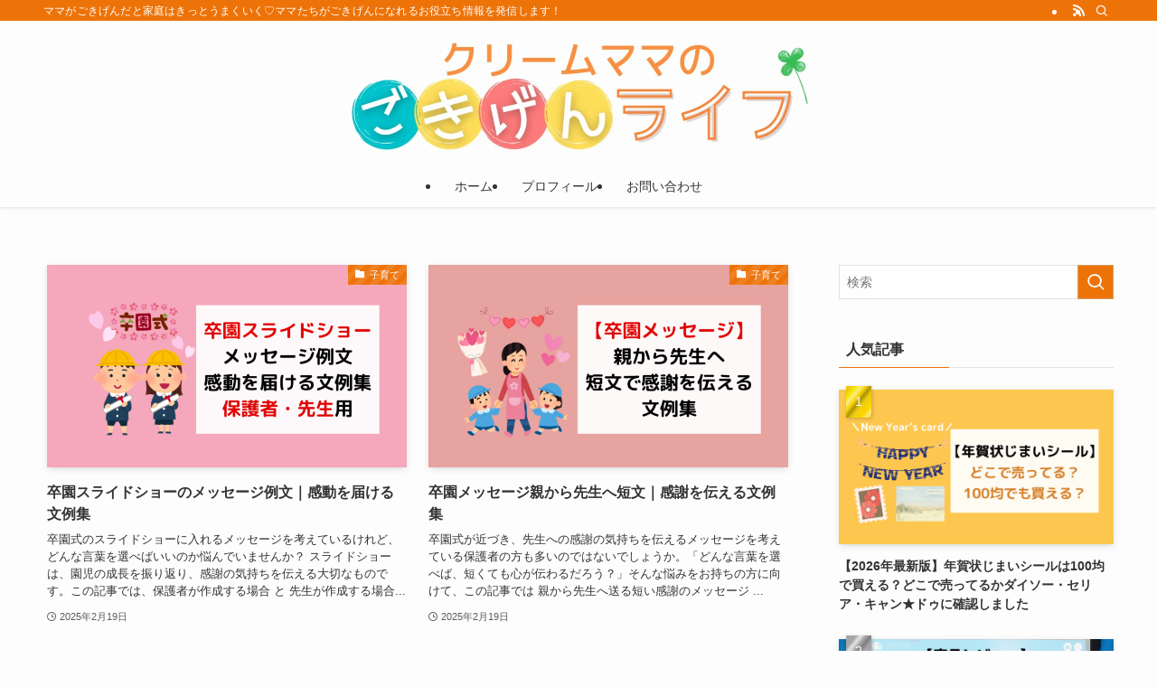

--- FILE ---
content_type: text/html; charset=UTF-8
request_url: https://behappymama.com/page/5/
body_size: 20659
content:
<!DOCTYPE html>
<html lang="ja" data-loaded="false" data-scrolled="false" data-spmenu="closed">
<head>
<meta charset="utf-8">
<meta name="format-detection" content="telephone=no">
<meta http-equiv="X-UA-Compatible" content="IE=edge">
<meta name="viewport" content="width=device-width, viewport-fit=cover">
<script data-cfasync="false" data-no-defer="1" data-no-minify="1" data-no-optimize="1">var ewww_webp_supported=!1;function check_webp_feature(A,e){var w;e=void 0!==e?e:function(){},ewww_webp_supported?e(ewww_webp_supported):((w=new Image).onload=function(){ewww_webp_supported=0<w.width&&0<w.height,e&&e(ewww_webp_supported)},w.onerror=function(){e&&e(!1)},w.src="data:image/webp;base64,"+{alpha:"UklGRkoAAABXRUJQVlA4WAoAAAAQAAAAAAAAAAAAQUxQSAwAAAARBxAR/Q9ERP8DAABWUDggGAAAABQBAJ0BKgEAAQAAAP4AAA3AAP7mtQAAAA=="}[A])}check_webp_feature("alpha");</script><script data-cfasync="false" data-no-defer="1" data-no-minify="1" data-no-optimize="1">var Arrive=function(c,w){"use strict";if(c.MutationObserver&&"undefined"!=typeof HTMLElement){var r,a=0,u=(r=HTMLElement.prototype.matches||HTMLElement.prototype.webkitMatchesSelector||HTMLElement.prototype.mozMatchesSelector||HTMLElement.prototype.msMatchesSelector,{matchesSelector:function(e,t){return e instanceof HTMLElement&&r.call(e,t)},addMethod:function(e,t,r){var a=e[t];e[t]=function(){return r.length==arguments.length?r.apply(this,arguments):"function"==typeof a?a.apply(this,arguments):void 0}},callCallbacks:function(e,t){t&&t.options.onceOnly&&1==t.firedElems.length&&(e=[e[0]]);for(var r,a=0;r=e[a];a++)r&&r.callback&&r.callback.call(r.elem,r.elem);t&&t.options.onceOnly&&1==t.firedElems.length&&t.me.unbindEventWithSelectorAndCallback.call(t.target,t.selector,t.callback)},checkChildNodesRecursively:function(e,t,r,a){for(var i,n=0;i=e[n];n++)r(i,t,a)&&a.push({callback:t.callback,elem:i}),0<i.childNodes.length&&u.checkChildNodesRecursively(i.childNodes,t,r,a)},mergeArrays:function(e,t){var r,a={};for(r in e)e.hasOwnProperty(r)&&(a[r]=e[r]);for(r in t)t.hasOwnProperty(r)&&(a[r]=t[r]);return a},toElementsArray:function(e){return e=void 0!==e&&("number"!=typeof e.length||e===c)?[e]:e}}),e=(l.prototype.addEvent=function(e,t,r,a){a={target:e,selector:t,options:r,callback:a,firedElems:[]};return this._beforeAdding&&this._beforeAdding(a),this._eventsBucket.push(a),a},l.prototype.removeEvent=function(e){for(var t,r=this._eventsBucket.length-1;t=this._eventsBucket[r];r--)e(t)&&(this._beforeRemoving&&this._beforeRemoving(t),(t=this._eventsBucket.splice(r,1))&&t.length&&(t[0].callback=null))},l.prototype.beforeAdding=function(e){this._beforeAdding=e},l.prototype.beforeRemoving=function(e){this._beforeRemoving=e},l),t=function(i,n){var o=new e,l=this,s={fireOnAttributesModification:!1};return o.beforeAdding(function(t){var e=t.target;e!==c.document&&e!==c||(e=document.getElementsByTagName("html")[0]);var r=new MutationObserver(function(e){n.call(this,e,t)}),a=i(t.options);r.observe(e,a),t.observer=r,t.me=l}),o.beforeRemoving(function(e){e.observer.disconnect()}),this.bindEvent=function(e,t,r){t=u.mergeArrays(s,t);for(var a=u.toElementsArray(this),i=0;i<a.length;i++)o.addEvent(a[i],e,t,r)},this.unbindEvent=function(){var r=u.toElementsArray(this);o.removeEvent(function(e){for(var t=0;t<r.length;t++)if(this===w||e.target===r[t])return!0;return!1})},this.unbindEventWithSelectorOrCallback=function(r){var a=u.toElementsArray(this),i=r,e="function"==typeof r?function(e){for(var t=0;t<a.length;t++)if((this===w||e.target===a[t])&&e.callback===i)return!0;return!1}:function(e){for(var t=0;t<a.length;t++)if((this===w||e.target===a[t])&&e.selector===r)return!0;return!1};o.removeEvent(e)},this.unbindEventWithSelectorAndCallback=function(r,a){var i=u.toElementsArray(this);o.removeEvent(function(e){for(var t=0;t<i.length;t++)if((this===w||e.target===i[t])&&e.selector===r&&e.callback===a)return!0;return!1})},this},i=new function(){var s={fireOnAttributesModification:!1,onceOnly:!1,existing:!1};function n(e,t,r){return!(!u.matchesSelector(e,t.selector)||(e._id===w&&(e._id=a++),-1!=t.firedElems.indexOf(e._id)))&&(t.firedElems.push(e._id),!0)}var c=(i=new t(function(e){var t={attributes:!1,childList:!0,subtree:!0};return e.fireOnAttributesModification&&(t.attributes=!0),t},function(e,i){e.forEach(function(e){var t=e.addedNodes,r=e.target,a=[];null!==t&&0<t.length?u.checkChildNodesRecursively(t,i,n,a):"attributes"===e.type&&n(r,i)&&a.push({callback:i.callback,elem:r}),u.callCallbacks(a,i)})})).bindEvent;return i.bindEvent=function(e,t,r){t=void 0===r?(r=t,s):u.mergeArrays(s,t);var a=u.toElementsArray(this);if(t.existing){for(var i=[],n=0;n<a.length;n++)for(var o=a[n].querySelectorAll(e),l=0;l<o.length;l++)i.push({callback:r,elem:o[l]});if(t.onceOnly&&i.length)return r.call(i[0].elem,i[0].elem);setTimeout(u.callCallbacks,1,i)}c.call(this,e,t,r)},i},o=new function(){var a={};function i(e,t){return u.matchesSelector(e,t.selector)}var n=(o=new t(function(){return{childList:!0,subtree:!0}},function(e,r){e.forEach(function(e){var t=e.removedNodes,e=[];null!==t&&0<t.length&&u.checkChildNodesRecursively(t,r,i,e),u.callCallbacks(e,r)})})).bindEvent;return o.bindEvent=function(e,t,r){t=void 0===r?(r=t,a):u.mergeArrays(a,t),n.call(this,e,t,r)},o};d(HTMLElement.prototype),d(NodeList.prototype),d(HTMLCollection.prototype),d(HTMLDocument.prototype),d(Window.prototype);var n={};return s(i,n,"unbindAllArrive"),s(o,n,"unbindAllLeave"),n}function l(){this._eventsBucket=[],this._beforeAdding=null,this._beforeRemoving=null}function s(e,t,r){u.addMethod(t,r,e.unbindEvent),u.addMethod(t,r,e.unbindEventWithSelectorOrCallback),u.addMethod(t,r,e.unbindEventWithSelectorAndCallback)}function d(e){e.arrive=i.bindEvent,s(i,e,"unbindArrive"),e.leave=o.bindEvent,s(o,e,"unbindLeave")}}(window,void 0),ewww_webp_supported=!1;function check_webp_feature(e,t){var r;ewww_webp_supported?t(ewww_webp_supported):((r=new Image).onload=function(){ewww_webp_supported=0<r.width&&0<r.height,t(ewww_webp_supported)},r.onerror=function(){t(!1)},r.src="data:image/webp;base64,"+{alpha:"UklGRkoAAABXRUJQVlA4WAoAAAAQAAAAAAAAAAAAQUxQSAwAAAARBxAR/Q9ERP8DAABWUDggGAAAABQBAJ0BKgEAAQAAAP4AAA3AAP7mtQAAAA==",animation:"UklGRlIAAABXRUJQVlA4WAoAAAASAAAAAAAAAAAAQU5JTQYAAAD/////AABBTk1GJgAAAAAAAAAAAAAAAAAAAGQAAABWUDhMDQAAAC8AAAAQBxAREYiI/gcA"}[e])}function ewwwLoadImages(e){if(e){for(var t=document.querySelectorAll(".batch-image img, .image-wrapper a, .ngg-pro-masonry-item a, .ngg-galleria-offscreen-seo-wrapper a"),r=0,a=t.length;r<a;r++)ewwwAttr(t[r],"data-src",t[r].getAttribute("data-webp")),ewwwAttr(t[r],"data-thumbnail",t[r].getAttribute("data-webp-thumbnail"));for(var i=document.querySelectorAll("div.woocommerce-product-gallery__image"),r=0,a=i.length;r<a;r++)ewwwAttr(i[r],"data-thumb",i[r].getAttribute("data-webp-thumb"))}for(var n=document.querySelectorAll("video"),r=0,a=n.length;r<a;r++)ewwwAttr(n[r],"poster",e?n[r].getAttribute("data-poster-webp"):n[r].getAttribute("data-poster-image"));for(var o,l=document.querySelectorAll("img.ewww_webp_lazy_load"),r=0,a=l.length;r<a;r++)e&&(ewwwAttr(l[r],"data-lazy-srcset",l[r].getAttribute("data-lazy-srcset-webp")),ewwwAttr(l[r],"data-srcset",l[r].getAttribute("data-srcset-webp")),ewwwAttr(l[r],"data-lazy-src",l[r].getAttribute("data-lazy-src-webp")),ewwwAttr(l[r],"data-src",l[r].getAttribute("data-src-webp")),ewwwAttr(l[r],"data-orig-file",l[r].getAttribute("data-webp-orig-file")),ewwwAttr(l[r],"data-medium-file",l[r].getAttribute("data-webp-medium-file")),ewwwAttr(l[r],"data-large-file",l[r].getAttribute("data-webp-large-file")),null!=(o=l[r].getAttribute("srcset"))&&!1!==o&&o.includes("R0lGOD")&&ewwwAttr(l[r],"src",l[r].getAttribute("data-lazy-src-webp"))),l[r].className=l[r].className.replace(/\bewww_webp_lazy_load\b/,"");for(var s=document.querySelectorAll(".ewww_webp"),r=0,a=s.length;r<a;r++)e?(ewwwAttr(s[r],"srcset",s[r].getAttribute("data-srcset-webp")),ewwwAttr(s[r],"src",s[r].getAttribute("data-src-webp")),ewwwAttr(s[r],"data-orig-file",s[r].getAttribute("data-webp-orig-file")),ewwwAttr(s[r],"data-medium-file",s[r].getAttribute("data-webp-medium-file")),ewwwAttr(s[r],"data-large-file",s[r].getAttribute("data-webp-large-file")),ewwwAttr(s[r],"data-large_image",s[r].getAttribute("data-webp-large_image")),ewwwAttr(s[r],"data-src",s[r].getAttribute("data-webp-src"))):(ewwwAttr(s[r],"srcset",s[r].getAttribute("data-srcset-img")),ewwwAttr(s[r],"src",s[r].getAttribute("data-src-img"))),s[r].className=s[r].className.replace(/\bewww_webp\b/,"ewww_webp_loaded");window.jQuery&&jQuery.fn.isotope&&jQuery.fn.imagesLoaded&&(jQuery(".fusion-posts-container-infinite").imagesLoaded(function(){jQuery(".fusion-posts-container-infinite").hasClass("isotope")&&jQuery(".fusion-posts-container-infinite").isotope()}),jQuery(".fusion-portfolio:not(.fusion-recent-works) .fusion-portfolio-wrapper").imagesLoaded(function(){jQuery(".fusion-portfolio:not(.fusion-recent-works) .fusion-portfolio-wrapper").isotope()}))}function ewwwWebPInit(e){ewwwLoadImages(e),ewwwNggLoadGalleries(e),document.arrive(".ewww_webp",function(){ewwwLoadImages(e)}),document.arrive(".ewww_webp_lazy_load",function(){ewwwLoadImages(e)}),document.arrive("videos",function(){ewwwLoadImages(e)}),"loading"==document.readyState?document.addEventListener("DOMContentLoaded",ewwwJSONParserInit):("undefined"!=typeof galleries&&ewwwNggParseGalleries(e),ewwwWooParseVariations(e))}function ewwwAttr(e,t,r){null!=r&&!1!==r&&e.setAttribute(t,r)}function ewwwJSONParserInit(){"undefined"!=typeof galleries&&check_webp_feature("alpha",ewwwNggParseGalleries),check_webp_feature("alpha",ewwwWooParseVariations)}function ewwwWooParseVariations(e){if(e)for(var t=document.querySelectorAll("form.variations_form"),r=0,a=t.length;r<a;r++){var i=t[r].getAttribute("data-product_variations"),n=!1;try{for(var o in i=JSON.parse(i))void 0!==i[o]&&void 0!==i[o].image&&(void 0!==i[o].image.src_webp&&(i[o].image.src=i[o].image.src_webp,n=!0),void 0!==i[o].image.srcset_webp&&(i[o].image.srcset=i[o].image.srcset_webp,n=!0),void 0!==i[o].image.full_src_webp&&(i[o].image.full_src=i[o].image.full_src_webp,n=!0),void 0!==i[o].image.gallery_thumbnail_src_webp&&(i[o].image.gallery_thumbnail_src=i[o].image.gallery_thumbnail_src_webp,n=!0),void 0!==i[o].image.thumb_src_webp&&(i[o].image.thumb_src=i[o].image.thumb_src_webp,n=!0));n&&ewwwAttr(t[r],"data-product_variations",JSON.stringify(i))}catch(e){}}}function ewwwNggParseGalleries(e){if(e)for(var t in galleries){var r=galleries[t];galleries[t].images_list=ewwwNggParseImageList(r.images_list)}}function ewwwNggLoadGalleries(e){e&&document.addEventListener("ngg.galleria.themeadded",function(e,t){window.ngg_galleria._create_backup=window.ngg_galleria.create,window.ngg_galleria.create=function(e,t){var r=$(e).data("id");return galleries["gallery_"+r].images_list=ewwwNggParseImageList(galleries["gallery_"+r].images_list),window.ngg_galleria._create_backup(e,t)}})}function ewwwNggParseImageList(e){for(var t in e){var r=e[t];if(void 0!==r["image-webp"]&&(e[t].image=r["image-webp"],delete e[t]["image-webp"]),void 0!==r["thumb-webp"]&&(e[t].thumb=r["thumb-webp"],delete e[t]["thumb-webp"]),void 0!==r.full_image_webp&&(e[t].full_image=r.full_image_webp,delete e[t].full_image_webp),void 0!==r.srcsets)for(var a in r.srcsets)nggSrcset=r.srcsets[a],void 0!==r.srcsets[a+"-webp"]&&(e[t].srcsets[a]=r.srcsets[a+"-webp"],delete e[t].srcsets[a+"-webp"]);if(void 0!==r.full_srcsets)for(var i in r.full_srcsets)nggFSrcset=r.full_srcsets[i],void 0!==r.full_srcsets[i+"-webp"]&&(e[t].full_srcsets[i]=r.full_srcsets[i+"-webp"],delete e[t].full_srcsets[i+"-webp"])}return e}check_webp_feature("alpha",ewwwWebPInit);</script><title>クリームママのごきげんライフ | ママがごきげんだと家庭はきっとうまくいく♡ママたちがごきげんになれるお役立ち情報を発信します！ | Page 5 of 17</title>
<meta name='robots' content='max-image-preview:large' />
	<style>img:is([sizes="auto" i], [sizes^="auto," i]) { contain-intrinsic-size: 3000px 1500px }</style>
	<link rel="alternate" type="application/rss+xml" title="クリームママのごきげんライフ &raquo; フィード" href="https://behappymama.com/feed/" />
<link rel="alternate" type="application/rss+xml" title="クリームママのごきげんライフ &raquo; コメントフィード" href="https://behappymama.com/comments/feed/" />

<!-- SEO SIMPLE PACK 3.6.2 -->
<meta name="description" content="ママがごきげんだと家庭はきっとうまくいく♡ママたちがごきげんになれるお役立ち情報を発信します！">
<link rel="canonical" href="https://behappymama.com/">
<meta property="og:locale" content="ja_JP">
<meta property="og:type" content="website">
<meta property="og:title" content="クリームママのごきげんライフ | ママがごきげんだと家庭はきっとうまくいく♡ママたちがごきげんになれるお役立ち情報を発信します！ | Page 5 of 17">
<meta property="og:description" content="ママがごきげんだと家庭はきっとうまくいく♡ママたちがごきげんになれるお役立ち情報を発信します！">
<meta property="og:url" content="https://behappymama.com/">
<meta property="og:site_name" content="クリームママのごきげんライフ">
<meta name="twitter:card" content="summary">
<meta name="google-site-verification" content="WRUGuZckUCOibmJS7mScd5Tv2-0YCir_IEDpsh8jEtM">
<!-- Google Analytics (gtag.js) -->
<script async src="https://www.googletagmanager.com/gtag/js?id=UA-141030724-1"></script>
<script>
	window.dataLayer = window.dataLayer || [];
	function gtag(){dataLayer.push(arguments);}
	gtag("js", new Date());
	gtag("config", "UA-141030724-1");
</script>
	<!-- / SEO SIMPLE PACK -->

<link rel='stylesheet' id='wp-block-library-css' href='https://behappymama.com/wp-includes/css/dist/block-library/style.min.css?ver=6.8.3' type='text/css' media='all' />
<link rel='stylesheet' id='swell-icons-css' href='https://behappymama.com/wp-content/themes/swell/build/css/swell-icons.css?ver=2.15.0' type='text/css' media='all' />
<link rel='stylesheet' id='main_style-css' href='https://behappymama.com/wp-content/themes/swell/build/css/main.css?ver=2.15.0' type='text/css' media='all' />
<link rel='stylesheet' id='swell_blocks-css' href='https://behappymama.com/wp-content/themes/swell/build/css/blocks.css?ver=2.15.0' type='text/css' media='all' />
<style id='swell_custom-inline-css' type='text/css'>
:root{--swl-fz--content:4vw;--swl-font_family:"游ゴシック体", "Yu Gothic", YuGothic, "Hiragino Kaku Gothic ProN", "Hiragino Sans", Meiryo, sans-serif;--swl-font_weight:500;--color_main:#ed7309;--color_text:#333;--color_link:#f24b61;--color_htag:#ed7309;--color_bg:#fdfdfd;--color_gradient1:#d8ffff;--color_gradient2:#87e7ff;--color_main_thin:rgba(255, 144, 11, 0.05 );--color_main_dark:rgba(178, 86, 7, 1 );--color_list_check:#ed7309;--color_list_num:#ed7309;--color_list_good:#86dd7b;--color_list_triangle:#f4e03a;--color_list_bad:#f36060;--color_faq_q:#d55656;--color_faq_a:#6599b7;--color_icon_good:#3cd250;--color_icon_good_bg:#ecffe9;--color_icon_bad:#4b73eb;--color_icon_bad_bg:#eafaff;--color_icon_info:#f578b4;--color_icon_info_bg:#fff0fa;--color_icon_announce:#ffa537;--color_icon_announce_bg:#fff5f0;--color_icon_pen:#7a7a7a;--color_icon_pen_bg:#f7f7f7;--color_icon_book:#787364;--color_icon_book_bg:#f8f6ef;--color_icon_point:#ffa639;--color_icon_check:#86d67c;--color_icon_batsu:#f36060;--color_icon_hatena:#5295cc;--color_icon_caution:#f7da38;--color_icon_memo:#84878a;--color_deep01:#e44141;--color_deep02:#3d79d5;--color_deep03:#63a84d;--color_deep04:#f09f4d;--color_pale01:#fff2f0;--color_pale02:#f3f8fd;--color_pale03:#f1f9ee;--color_pale04:#fdf9ee;--color_mark_blue:#b7e3ff;--color_mark_green:#bdf9c3;--color_mark_yellow:#fcf69f;--color_mark_orange:#ffddbc;--border01:solid 1px var(--color_main);--border02:double 4px var(--color_main);--border03:dashed 2px var(--color_border);--border04:solid 4px var(--color_gray);--card_posts_thumb_ratio:56.25%;--list_posts_thumb_ratio:61.805%;--big_posts_thumb_ratio:56.25%;--thumb_posts_thumb_ratio:61.805%;--blogcard_thumb_ratio:56.25%;--color_header_bg:#fdfdfd;--color_header_text:#333;--color_footer_bg:#fdfdfd;--color_footer_text:#333;--container_size:1200px;--article_size:900px;--logo_size_sp:56px;--logo_size_pc:120px;--logo_size_pcfix:32px;}.swl-cell-bg[data-icon="doubleCircle"]{--cell-icon-color:#ffc977}.swl-cell-bg[data-icon="circle"]{--cell-icon-color:#94e29c}.swl-cell-bg[data-icon="triangle"]{--cell-icon-color:#eeda2f}.swl-cell-bg[data-icon="close"]{--cell-icon-color:#ec9191}.swl-cell-bg[data-icon="hatena"]{--cell-icon-color:#93c9da}.swl-cell-bg[data-icon="check"]{--cell-icon-color:#94e29c}.swl-cell-bg[data-icon="line"]{--cell-icon-color:#9b9b9b}.cap_box[data-colset="col1"]{--capbox-color:#f59b5f;--capbox-color--bg:#fff8eb}.cap_box[data-colset="col2"]{--capbox-color:#5fb9f5;--capbox-color--bg:#edf5ff}.cap_box[data-colset="col3"]{--capbox-color:#2fcd90;--capbox-color--bg:#eafaf2}.red_{--the-btn-color:#e58f44;--the-btn-color2:#ffbc49;--the-solid-shadow: rgba(172, 107, 51, 1 )}.blue_{--the-btn-color:#338df4;--the-btn-color2:#35eaff;--the-solid-shadow: rgba(38, 106, 183, 1 )}.green_{--the-btn-color:#62d847;--the-btn-color2:#7bf7bd;--the-solid-shadow: rgba(74, 162, 53, 1 )}.is-style-btn_normal{--the-btn-radius:80px}.is-style-btn_solid{--the-btn-radius:80px}.is-style-btn_shiny{--the-btn-radius:80px}.is-style-btn_line{--the-btn-radius:80px}.post_content blockquote{padding:1.5em 2em 1.5em 3em}.post_content blockquote::before{content:"";display:block;width:5px;height:calc(100% - 3em);top:1.5em;left:1.5em;border-left:solid 1px rgba(180,180,180,.75);border-right:solid 1px rgba(180,180,180,.75);}.mark_blue{background:-webkit-linear-gradient(transparent 64%,var(--color_mark_blue) 0%);background:linear-gradient(transparent 64%,var(--color_mark_blue) 0%)}.mark_green{background:-webkit-linear-gradient(transparent 64%,var(--color_mark_green) 0%);background:linear-gradient(transparent 64%,var(--color_mark_green) 0%)}.mark_yellow{background:-webkit-linear-gradient(transparent 64%,var(--color_mark_yellow) 0%);background:linear-gradient(transparent 64%,var(--color_mark_yellow) 0%)}.mark_orange{background:-webkit-linear-gradient(transparent 64%,var(--color_mark_orange) 0%);background:linear-gradient(transparent 64%,var(--color_mark_orange) 0%)}[class*="is-style-icon_"]{color:#333;border-width:0}[class*="is-style-big_icon_"]{border-width:2px;border-style:solid}[data-col="gray"] .c-balloon__text{background:#f7f7f7;border-color:#ccc}[data-col="gray"] .c-balloon__before{border-right-color:#f7f7f7}[data-col="green"] .c-balloon__text{background:#d1f8c2;border-color:#9ddd93}[data-col="green"] .c-balloon__before{border-right-color:#d1f8c2}[data-col="blue"] .c-balloon__text{background:#e2f6ff;border-color:#93d2f0}[data-col="blue"] .c-balloon__before{border-right-color:#e2f6ff}[data-col="red"] .c-balloon__text{background:#ffebeb;border-color:#f48789}[data-col="red"] .c-balloon__before{border-right-color:#ffebeb}[data-col="yellow"] .c-balloon__text{background:#f9f7d2;border-color:#fbe593}[data-col="yellow"] .c-balloon__before{border-right-color:#f9f7d2}.-type-list2 .p-postList__body::after,.-type-big .p-postList__body::after{content: "READ MORE »";}.c-postThumb__cat{background-color:#ed7309;color:#fff;background-image: repeating-linear-gradient(-45deg,rgba(255,255,255,.1),rgba(255,255,255,.1) 6px,transparent 6px,transparent 12px)}.post_content h2:where(:not([class^="swell-block-"]):not(.faq_q):not(.p-postList__title)){background:var(--color_htag);padding:.75em 1em;color:#fff}.post_content h2:where(:not([class^="swell-block-"]):not(.faq_q):not(.p-postList__title))::before{position:absolute;display:block;pointer-events:none;content:"";top:-4px;left:0;width:100%;height:calc(100% + 4px);box-sizing:content-box;border-top:solid 2px var(--color_htag);border-bottom:solid 2px var(--color_htag)}.post_content h3:where(:not([class^="swell-block-"]):not(.faq_q):not(.p-postList__title)){padding:0 .5em .5em}.post_content h3:where(:not([class^="swell-block-"]):not(.faq_q):not(.p-postList__title))::before{content:"";width:100%;height:2px;background: repeating-linear-gradient(90deg, var(--color_htag) 0%, var(--color_htag) 29.3%, rgba(150,150,150,.2) 29.3%, rgba(150,150,150,.2) 100%)}.post_content h4:where(:not([class^="swell-block-"]):not(.faq_q):not(.p-postList__title)){padding:0 0 0 16px;border-left:solid 2px var(--color_htag)}.l-header{box-shadow: 0 1px 4px rgba(0,0,0,.12)}.l-header__bar{color:#fff;background:var(--color_main)}.l-header__menuBtn{order:1}.l-header__customBtn{order:3}.c-gnav a::after{background:var(--color_main);width:100%;height:2px;transform:scaleX(0)}.p-spHeadMenu .menu-item.-current{border-bottom-color:var(--color_main)}.c-gnav > li:hover > a::after,.c-gnav > .-current > a::after{transform: scaleX(1)}.c-gnav .sub-menu{color:#333;background:#fff}.l-fixHeader::before{opacity:1}#pagetop{border-radius:50%}.c-widget__title.-spmenu{padding:.5em .75em;border-radius:var(--swl-radius--2, 0px);background:var(--color_main);color:#fff;}.c-widget__title.-footer{padding:.5em}.c-widget__title.-footer::before{content:"";bottom:0;left:0;width:40%;z-index:1;background:var(--color_main)}.c-widget__title.-footer::after{content:"";bottom:0;left:0;width:100%;background:var(--color_border)}.c-secTitle{border-left:solid 2px var(--color_main);padding:0em .75em}.p-spMenu{color:#333}.p-spMenu__inner::before{background:#fdfdfd;opacity:1}.p-spMenu__overlay{background:#000;opacity:0.6}[class*="page-numbers"]{color:#fff;background-color:#dedede}a{text-decoration: none}.l-topTitleArea.c-filterLayer::before{background-color:#000;opacity:0.2;content:""}@media screen and (min-width: 960px){:root{}}@media screen and (max-width: 959px){:root{}.l-header__logo{order:2;text-align:center}}@media screen and (min-width: 600px){:root{--swl-fz--content:16px;}}@media screen and (max-width: 599px){:root{}}@media (min-width: 1108px) {.alignwide{left:-100px;width:calc(100% + 200px);}}@media (max-width: 1108px) {.-sidebar-off .swell-block-fullWide__inner.l-container .alignwide{left:0px;width:100%;}}.l-fixHeader .l-fixHeader__gnav{order:0}[data-scrolled=true] .l-fixHeader[data-ready]{opacity:1;-webkit-transform:translateY(0)!important;transform:translateY(0)!important;visibility:visible}.-body-solid .l-fixHeader{box-shadow:0 2px 4px var(--swl-color_shadow)}.l-fixHeader__inner{align-items:stretch;color:var(--color_header_text);display:flex;padding-bottom:0;padding-top:0;position:relative;z-index:1}.l-fixHeader__logo{align-items:center;display:flex;line-height:1;margin-right:24px;order:0;padding:16px 0}.is-style-btn_normal a,.is-style-btn_shiny a{box-shadow:var(--swl-btn_shadow)}.c-shareBtns__btn,.is-style-balloon>.c-tabList .c-tabList__button,.p-snsCta,[class*=page-numbers]{box-shadow:var(--swl-box_shadow)}.p-articleThumb__img,.p-articleThumb__youtube{box-shadow:var(--swl-img_shadow)}.p-pickupBanners__item .c-bannerLink,.p-postList__thumb{box-shadow:0 2px 8px rgba(0,0,0,.1),0 4px 4px -4px rgba(0,0,0,.1)}.p-postList.-w-ranking li:before{background-image:repeating-linear-gradient(-45deg,hsla(0,0%,100%,.1),hsla(0,0%,100%,.1) 6px,transparent 0,transparent 12px);box-shadow:1px 1px 4px rgba(0,0,0,.2)}.l-header__bar{position:relative;width:100%}.l-header__bar .c-catchphrase{color:inherit;font-size:12px;letter-spacing:var(--swl-letter_spacing,.2px);line-height:14px;margin-right:auto;overflow:hidden;padding:4px 0;white-space:nowrap;width:50%}.l-header__bar .c-iconList .c-iconList__link{margin:0;padding:4px 6px}.l-header__barInner{align-items:center;display:flex;justify-content:flex-end}@media (min-width:960px){.-parallel .l-header__inner{display:flex;flex-wrap:wrap;max-width:100%;padding-left:0;padding-right:0}.-parallel .l-header__logo{text-align:center;width:100%}.-parallel .l-header__logo .c-catchphrase{font-size:12px;line-height:1;margin-top:16px}.-parallel .l-header__gnav{width:100%}.-parallel .l-header__gnav .c-gnav{justify-content:center}.-parallel .l-header__gnav .c-gnav>li>a{padding:16px}.-parallel .c-headLogo.-txt,.-parallel .w-header{justify-content:center}.-parallel .w-header{margin-bottom:8px;margin-top:8px}.-parallel-bottom .l-header__inner{padding-top:8px}.-parallel-bottom .l-header__logo{order:1;padding:16px 0}.-parallel-bottom .w-header{order:2}.-parallel-bottom .l-header__gnav{order:3}.-parallel-top .l-header__inner{padding-bottom:8px}.-parallel-top .l-header__gnav{order:1}.-parallel-top .l-header__logo{order:2;padding:16px 0}.-parallel-top .w-header{order:3}.l-header.-parallel .w-header{width:100%}.l-fixHeader.-parallel .l-fixHeader__gnav{margin-left:auto}}.c-gnav .sub-menu a:before,.c-listMenu a:before{-webkit-font-smoothing:antialiased;-moz-osx-font-smoothing:grayscale;font-family:icomoon!important;font-style:normal;font-variant:normal;font-weight:400;line-height:1;text-transform:none}.c-submenuToggleBtn{display:none}.c-listMenu a{padding:.75em 1em .75em 1.5em;transition:padding .25s}.c-listMenu a:hover{padding-left:1.75em;padding-right:.75em}.c-gnav .sub-menu a:before,.c-listMenu a:before{color:inherit;content:"\e921";display:inline-block;left:2px;position:absolute;top:50%;-webkit-transform:translateY(-50%);transform:translateY(-50%);vertical-align:middle}.widget_categories>ul>.cat-item>a,.wp-block-categories-list>li>a{padding-left:1.75em}.c-listMenu .children,.c-listMenu .sub-menu{margin:0}.c-listMenu .children a,.c-listMenu .sub-menu a{font-size:.9em;padding-left:2.5em}.c-listMenu .children a:before,.c-listMenu .sub-menu a:before{left:1em}.c-listMenu .children a:hover,.c-listMenu .sub-menu a:hover{padding-left:2.75em}.c-listMenu .children ul a,.c-listMenu .sub-menu ul a{padding-left:3.25em}.c-listMenu .children ul a:before,.c-listMenu .sub-menu ul a:before{left:1.75em}.c-listMenu .children ul a:hover,.c-listMenu .sub-menu ul a:hover{padding-left:3.5em}.c-gnav li:hover>.sub-menu{opacity:1;visibility:visible}.c-gnav .sub-menu:before{background:inherit;content:"";height:100%;left:0;position:absolute;top:0;width:100%;z-index:0}.c-gnav .sub-menu .sub-menu{left:100%;top:0;z-index:-1}.c-gnav .sub-menu a{padding-left:2em}.c-gnav .sub-menu a:before{left:.5em}.c-gnav .sub-menu a:hover .ttl{left:4px}:root{--color_content_bg:var(--color_bg);}.c-widget__title.-side{padding:.5em}.c-widget__title.-side::before{content:"";bottom:0;left:0;width:40%;z-index:1;background:var(--color_main)}.c-widget__title.-side::after{content:"";bottom:0;left:0;width:100%;background:var(--color_border)}@media screen and (min-width: 960px){:root{}}@media screen and (max-width: 959px){:root{}}@media screen and (min-width: 600px){:root{}}@media screen and (max-width: 599px){:root{}}.swell-block-fullWide__inner.l-container{--swl-fw_inner_pad:var(--swl-pad_container,0px)}@media (min-width:960px){.-sidebar-on .l-content .alignfull,.-sidebar-on .l-content .alignwide{left:-16px;width:calc(100% + 32px)}.swell-block-fullWide__inner.l-article{--swl-fw_inner_pad:var(--swl-pad_post_content,0px)}.-sidebar-on .swell-block-fullWide__inner .alignwide{left:0;width:100%}.-sidebar-on .swell-block-fullWide__inner .alignfull{left:calc(0px - var(--swl-fw_inner_pad, 0))!important;margin-left:0!important;margin-right:0!important;width:calc(100% + var(--swl-fw_inner_pad, 0)*2)!important}}
</style>
<link rel='stylesheet' id='swell-loaded-animation-css' href='https://behappymama.com/wp-content/themes/swell/build/css/modules/loaded-animation.css?ver=2.15.0' type='text/css' media='all' />
<link rel='stylesheet' id='swell-parts/footer-css' href='https://behappymama.com/wp-content/themes/swell/build/css/modules/parts/footer.css?ver=2.15.0' type='text/css' media='all' />
<link rel='stylesheet' id='swell-page/home-css' href='https://behappymama.com/wp-content/themes/swell/build/css/modules/page/home.css?ver=2.15.0' type='text/css' media='all' />
<style id='classic-theme-styles-inline-css' type='text/css'>
/*! This file is auto-generated */
.wp-block-button__link{color:#fff;background-color:#32373c;border-radius:9999px;box-shadow:none;text-decoration:none;padding:calc(.667em + 2px) calc(1.333em + 2px);font-size:1.125em}.wp-block-file__button{background:#32373c;color:#fff;text-decoration:none}
</style>
<style id='global-styles-inline-css' type='text/css'>
:root{--wp--preset--aspect-ratio--square: 1;--wp--preset--aspect-ratio--4-3: 4/3;--wp--preset--aspect-ratio--3-4: 3/4;--wp--preset--aspect-ratio--3-2: 3/2;--wp--preset--aspect-ratio--2-3: 2/3;--wp--preset--aspect-ratio--16-9: 16/9;--wp--preset--aspect-ratio--9-16: 9/16;--wp--preset--color--black: #000;--wp--preset--color--cyan-bluish-gray: #abb8c3;--wp--preset--color--white: #fff;--wp--preset--color--pale-pink: #f78da7;--wp--preset--color--vivid-red: #cf2e2e;--wp--preset--color--luminous-vivid-orange: #ff6900;--wp--preset--color--luminous-vivid-amber: #fcb900;--wp--preset--color--light-green-cyan: #7bdcb5;--wp--preset--color--vivid-green-cyan: #00d084;--wp--preset--color--pale-cyan-blue: #8ed1fc;--wp--preset--color--vivid-cyan-blue: #0693e3;--wp--preset--color--vivid-purple: #9b51e0;--wp--preset--color--swl-main: var(--color_main);--wp--preset--color--swl-main-thin: var(--color_main_thin);--wp--preset--color--swl-gray: var(--color_gray);--wp--preset--color--swl-deep-01: var(--color_deep01);--wp--preset--color--swl-deep-02: var(--color_deep02);--wp--preset--color--swl-deep-03: var(--color_deep03);--wp--preset--color--swl-deep-04: var(--color_deep04);--wp--preset--color--swl-pale-01: var(--color_pale01);--wp--preset--color--swl-pale-02: var(--color_pale02);--wp--preset--color--swl-pale-03: var(--color_pale03);--wp--preset--color--swl-pale-04: var(--color_pale04);--wp--preset--gradient--vivid-cyan-blue-to-vivid-purple: linear-gradient(135deg,rgba(6,147,227,1) 0%,rgb(155,81,224) 100%);--wp--preset--gradient--light-green-cyan-to-vivid-green-cyan: linear-gradient(135deg,rgb(122,220,180) 0%,rgb(0,208,130) 100%);--wp--preset--gradient--luminous-vivid-amber-to-luminous-vivid-orange: linear-gradient(135deg,rgba(252,185,0,1) 0%,rgba(255,105,0,1) 100%);--wp--preset--gradient--luminous-vivid-orange-to-vivid-red: linear-gradient(135deg,rgba(255,105,0,1) 0%,rgb(207,46,46) 100%);--wp--preset--gradient--very-light-gray-to-cyan-bluish-gray: linear-gradient(135deg,rgb(238,238,238) 0%,rgb(169,184,195) 100%);--wp--preset--gradient--cool-to-warm-spectrum: linear-gradient(135deg,rgb(74,234,220) 0%,rgb(151,120,209) 20%,rgb(207,42,186) 40%,rgb(238,44,130) 60%,rgb(251,105,98) 80%,rgb(254,248,76) 100%);--wp--preset--gradient--blush-light-purple: linear-gradient(135deg,rgb(255,206,236) 0%,rgb(152,150,240) 100%);--wp--preset--gradient--blush-bordeaux: linear-gradient(135deg,rgb(254,205,165) 0%,rgb(254,45,45) 50%,rgb(107,0,62) 100%);--wp--preset--gradient--luminous-dusk: linear-gradient(135deg,rgb(255,203,112) 0%,rgb(199,81,192) 50%,rgb(65,88,208) 100%);--wp--preset--gradient--pale-ocean: linear-gradient(135deg,rgb(255,245,203) 0%,rgb(182,227,212) 50%,rgb(51,167,181) 100%);--wp--preset--gradient--electric-grass: linear-gradient(135deg,rgb(202,248,128) 0%,rgb(113,206,126) 100%);--wp--preset--gradient--midnight: linear-gradient(135deg,rgb(2,3,129) 0%,rgb(40,116,252) 100%);--wp--preset--font-size--small: 0.9em;--wp--preset--font-size--medium: 1.1em;--wp--preset--font-size--large: 1.25em;--wp--preset--font-size--x-large: 42px;--wp--preset--font-size--xs: 0.75em;--wp--preset--font-size--huge: 1.6em;--wp--preset--spacing--20: 0.44rem;--wp--preset--spacing--30: 0.67rem;--wp--preset--spacing--40: 1rem;--wp--preset--spacing--50: 1.5rem;--wp--preset--spacing--60: 2.25rem;--wp--preset--spacing--70: 3.38rem;--wp--preset--spacing--80: 5.06rem;--wp--preset--shadow--natural: 6px 6px 9px rgba(0, 0, 0, 0.2);--wp--preset--shadow--deep: 12px 12px 50px rgba(0, 0, 0, 0.4);--wp--preset--shadow--sharp: 6px 6px 0px rgba(0, 0, 0, 0.2);--wp--preset--shadow--outlined: 6px 6px 0px -3px rgba(255, 255, 255, 1), 6px 6px rgba(0, 0, 0, 1);--wp--preset--shadow--crisp: 6px 6px 0px rgba(0, 0, 0, 1);}:where(.is-layout-flex){gap: 0.5em;}:where(.is-layout-grid){gap: 0.5em;}body .is-layout-flex{display: flex;}.is-layout-flex{flex-wrap: wrap;align-items: center;}.is-layout-flex > :is(*, div){margin: 0;}body .is-layout-grid{display: grid;}.is-layout-grid > :is(*, div){margin: 0;}:where(.wp-block-columns.is-layout-flex){gap: 2em;}:where(.wp-block-columns.is-layout-grid){gap: 2em;}:where(.wp-block-post-template.is-layout-flex){gap: 1.25em;}:where(.wp-block-post-template.is-layout-grid){gap: 1.25em;}.has-black-color{color: var(--wp--preset--color--black) !important;}.has-cyan-bluish-gray-color{color: var(--wp--preset--color--cyan-bluish-gray) !important;}.has-white-color{color: var(--wp--preset--color--white) !important;}.has-pale-pink-color{color: var(--wp--preset--color--pale-pink) !important;}.has-vivid-red-color{color: var(--wp--preset--color--vivid-red) !important;}.has-luminous-vivid-orange-color{color: var(--wp--preset--color--luminous-vivid-orange) !important;}.has-luminous-vivid-amber-color{color: var(--wp--preset--color--luminous-vivid-amber) !important;}.has-light-green-cyan-color{color: var(--wp--preset--color--light-green-cyan) !important;}.has-vivid-green-cyan-color{color: var(--wp--preset--color--vivid-green-cyan) !important;}.has-pale-cyan-blue-color{color: var(--wp--preset--color--pale-cyan-blue) !important;}.has-vivid-cyan-blue-color{color: var(--wp--preset--color--vivid-cyan-blue) !important;}.has-vivid-purple-color{color: var(--wp--preset--color--vivid-purple) !important;}.has-black-background-color{background-color: var(--wp--preset--color--black) !important;}.has-cyan-bluish-gray-background-color{background-color: var(--wp--preset--color--cyan-bluish-gray) !important;}.has-white-background-color{background-color: var(--wp--preset--color--white) !important;}.has-pale-pink-background-color{background-color: var(--wp--preset--color--pale-pink) !important;}.has-vivid-red-background-color{background-color: var(--wp--preset--color--vivid-red) !important;}.has-luminous-vivid-orange-background-color{background-color: var(--wp--preset--color--luminous-vivid-orange) !important;}.has-luminous-vivid-amber-background-color{background-color: var(--wp--preset--color--luminous-vivid-amber) !important;}.has-light-green-cyan-background-color{background-color: var(--wp--preset--color--light-green-cyan) !important;}.has-vivid-green-cyan-background-color{background-color: var(--wp--preset--color--vivid-green-cyan) !important;}.has-pale-cyan-blue-background-color{background-color: var(--wp--preset--color--pale-cyan-blue) !important;}.has-vivid-cyan-blue-background-color{background-color: var(--wp--preset--color--vivid-cyan-blue) !important;}.has-vivid-purple-background-color{background-color: var(--wp--preset--color--vivid-purple) !important;}.has-black-border-color{border-color: var(--wp--preset--color--black) !important;}.has-cyan-bluish-gray-border-color{border-color: var(--wp--preset--color--cyan-bluish-gray) !important;}.has-white-border-color{border-color: var(--wp--preset--color--white) !important;}.has-pale-pink-border-color{border-color: var(--wp--preset--color--pale-pink) !important;}.has-vivid-red-border-color{border-color: var(--wp--preset--color--vivid-red) !important;}.has-luminous-vivid-orange-border-color{border-color: var(--wp--preset--color--luminous-vivid-orange) !important;}.has-luminous-vivid-amber-border-color{border-color: var(--wp--preset--color--luminous-vivid-amber) !important;}.has-light-green-cyan-border-color{border-color: var(--wp--preset--color--light-green-cyan) !important;}.has-vivid-green-cyan-border-color{border-color: var(--wp--preset--color--vivid-green-cyan) !important;}.has-pale-cyan-blue-border-color{border-color: var(--wp--preset--color--pale-cyan-blue) !important;}.has-vivid-cyan-blue-border-color{border-color: var(--wp--preset--color--vivid-cyan-blue) !important;}.has-vivid-purple-border-color{border-color: var(--wp--preset--color--vivid-purple) !important;}.has-vivid-cyan-blue-to-vivid-purple-gradient-background{background: var(--wp--preset--gradient--vivid-cyan-blue-to-vivid-purple) !important;}.has-light-green-cyan-to-vivid-green-cyan-gradient-background{background: var(--wp--preset--gradient--light-green-cyan-to-vivid-green-cyan) !important;}.has-luminous-vivid-amber-to-luminous-vivid-orange-gradient-background{background: var(--wp--preset--gradient--luminous-vivid-amber-to-luminous-vivid-orange) !important;}.has-luminous-vivid-orange-to-vivid-red-gradient-background{background: var(--wp--preset--gradient--luminous-vivid-orange-to-vivid-red) !important;}.has-very-light-gray-to-cyan-bluish-gray-gradient-background{background: var(--wp--preset--gradient--very-light-gray-to-cyan-bluish-gray) !important;}.has-cool-to-warm-spectrum-gradient-background{background: var(--wp--preset--gradient--cool-to-warm-spectrum) !important;}.has-blush-light-purple-gradient-background{background: var(--wp--preset--gradient--blush-light-purple) !important;}.has-blush-bordeaux-gradient-background{background: var(--wp--preset--gradient--blush-bordeaux) !important;}.has-luminous-dusk-gradient-background{background: var(--wp--preset--gradient--luminous-dusk) !important;}.has-pale-ocean-gradient-background{background: var(--wp--preset--gradient--pale-ocean) !important;}.has-electric-grass-gradient-background{background: var(--wp--preset--gradient--electric-grass) !important;}.has-midnight-gradient-background{background: var(--wp--preset--gradient--midnight) !important;}.has-small-font-size{font-size: var(--wp--preset--font-size--small) !important;}.has-medium-font-size{font-size: var(--wp--preset--font-size--medium) !important;}.has-large-font-size{font-size: var(--wp--preset--font-size--large) !important;}.has-x-large-font-size{font-size: var(--wp--preset--font-size--x-large) !important;}
:where(.wp-block-post-template.is-layout-flex){gap: 1.25em;}:where(.wp-block-post-template.is-layout-grid){gap: 1.25em;}
:where(.wp-block-columns.is-layout-flex){gap: 2em;}:where(.wp-block-columns.is-layout-grid){gap: 2em;}
:root :where(.wp-block-pullquote){font-size: 1.5em;line-height: 1.6;}
</style>
<link rel='stylesheet' id='child_style-css' href='https://behappymama.com/wp-content/themes/swell_child/style.css?ver=20260131113810' type='text/css' media='all' />
<link rel='stylesheet' id='pochipp-front-css' href='https://behappymama.com/wp-content/plugins/pochipp/dist/css/style.css?ver=1.18.3' type='text/css' media='all' />

<noscript><link href="https://behappymama.com/wp-content/themes/swell/build/css/noscript.css" rel="stylesheet"></noscript>
<link rel="https://api.w.org/" href="https://behappymama.com/wp-json/" /><!-- Pochipp -->
<style id="pchpp_custom_style">:root{--pchpp-color-inline: #069A8E;--pchpp-color-custom: #5ca250;--pchpp-color-custom-2: #8e59e4;--pchpp-color-amazon: #f99a0c;--pchpp-color-rakuten: #e0423c;--pchpp-color-yahoo: #438ee8;--pchpp-color-mercari: #069a8e;--pchpp-inline-bg-color: var(--pchpp-color-inline);--pchpp-inline-txt-color: #fff;--pchpp-inline-shadow: 0 1px 4px -1px rgba(0, 0, 0, 0.2);--pchpp-inline-radius: 0px;--pchpp-inline-width: auto;}</style>
<script id="pchpp_vars">window.pchppVars = {};window.pchppVars.ajaxUrl = "https://behappymama.com/wp-admin/admin-ajax.php";window.pchppVars.ajaxNonce = "4dc6a30481";</script>
<script type="text/javascript" language="javascript">var vc_pid = "202773572027783969";</script>
<!-- / Pochipp -->
<link rel="icon" href="https://behappymama.com/wp-content/uploads/2020/03/cropped-IMG_20191229_233126_996-32x32.jpg" sizes="32x32" />
<link rel="icon" href="https://behappymama.com/wp-content/uploads/2020/03/cropped-IMG_20191229_233126_996-192x192.jpg" sizes="192x192" />
<link rel="apple-touch-icon" href="https://behappymama.com/wp-content/uploads/2020/03/cropped-IMG_20191229_233126_996-180x180.jpg" />
<meta name="msapplication-TileImage" content="https://behappymama.com/wp-content/uploads/2020/03/cropped-IMG_20191229_233126_996-270x270.jpg" />

<link rel="stylesheet" href="https://behappymama.com/wp-content/themes/swell/build/css/print.css" media="print" >
<!-- Google tag (gtag.js) -->
<script async src="https://www.googletagmanager.com/gtag/js?id=G-JX2SLK9Q2H"></script>
<script>
  window.dataLayer = window.dataLayer || [];
  function gtag(){dataLayer.push(arguments);}
  gtag('js', new Date());

  gtag('config', 'G-JX2SLK9Q2H');
</script>
</head>
<body>
<script data-cfasync="false" data-no-defer="1" data-no-minify="1" data-no-optimize="1">if(typeof ewww_webp_supported==="undefined"){var ewww_webp_supported=!1}if(ewww_webp_supported){document.body.classList.add("webp-support")}</script>
<div id="body_wrap" class="home blog paged paged-5 wp-theme-swell wp-child-theme-swell_child -body-solid -index-off -sidebar-on -frame-off top" >
<div id="sp_menu" class="p-spMenu -left">
	<div class="p-spMenu__inner">
		<div class="p-spMenu__closeBtn">
			<button class="c-iconBtn -menuBtn c-plainBtn" data-onclick="toggleMenu" aria-label="メニューを閉じる">
				<i class="c-iconBtn__icon icon-close-thin"></i>
			</button>
		</div>
		<div class="p-spMenu__body">
			<div class="c-widget__title -spmenu">
				MENU			</div>
			<div class="p-spMenu__nav">
				<ul class="c-spnav c-listMenu"><li class="menu-item menu-item-type-custom menu-item-object-custom current-menu-item menu-item-home menu-item-625"><a href="https://behappymama.com/">ホーム</a></li>
<li class="menu-item menu-item-type-post_type menu-item-object-page menu-item-627"><a href="https://behappymama.com/profile/">プロフィール</a></li>
<li class="menu-item menu-item-type-post_type menu-item-object-page menu-item-626"><a href="https://behappymama.com/info/">お問い合わせ</a></li>
</ul>			</div>
					</div>
	</div>
	<div class="p-spMenu__overlay c-overlay" data-onclick="toggleMenu"></div>
</div>
<header id="header" class="l-header -parallel -parallel-bottom" data-spfix="1">
	<div class="l-header__bar pc_">
	<div class="l-header__barInner l-container">
		<div class="c-catchphrase">ママがごきげんだと家庭はきっとうまくいく♡ママたちがごきげんになれるお役立ち情報を発信します！</div><ul class="c-iconList">
						<li class="c-iconList__item -rss">
						<a href="https://behappymama.com/feed/" target="_blank" rel="noopener" class="c-iconList__link u-fz-14 hov-flash" aria-label="rss">
							<i class="c-iconList__icon icon-rss" role="presentation"></i>
						</a>
					</li>
									<li class="c-iconList__item -search">
						<button class="c-iconList__link c-plainBtn u-fz-14 hov-flash" data-onclick="toggleSearch" aria-label="検索">
							<i class="c-iconList__icon icon-search" role="presentation"></i>
						</button>
					</li>
				</ul>
	</div>
</div>
	<div class="l-header__inner l-container">
		<div class="l-header__logo">
			<h1 class="c-headLogo -img"><a href="https://behappymama.com/" title="クリームママのごきげんライフ" class="c-headLogo__link" rel="home"><img width="1600" height="360"  src="[data-uri]" alt="クリームママのごきげんライフ" class="c-headLogo__img ewww_webp" srcset="[data-uri] 1w" sizes="(max-width: 959px) 50vw, 800px" decoding="async" loading="eager"  data-src-img="https://behappymama.com/wp-content/uploads/2021/02/タイトルロゴ.jpg" data-src-webp="https://behappymama.com/wp-content/uploads/2021/02/タイトルロゴ.jpg.webp" data-srcset-webp="https://behappymama.com/wp-content/uploads/2021/02/タイトルロゴ.jpg.webp 1600w, https://behappymama.com/wp-content/uploads/2021/02/タイトルロゴ-300x68.jpg.webp 300w, https://behappymama.com/wp-content/uploads/2021/02/タイトルロゴ-1024x230.jpg.webp 1024w, https://behappymama.com/wp-content/uploads/2021/02/タイトルロゴ-768x173.jpg.webp 768w, https://behappymama.com/wp-content/uploads/2021/02/タイトルロゴ-1536x346.jpg.webp 1536w" data-srcset-img="https://behappymama.com/wp-content/uploads/2021/02/タイトルロゴ.jpg 1600w, https://behappymama.com/wp-content/uploads/2021/02/タイトルロゴ-300x68.jpg 300w, https://behappymama.com/wp-content/uploads/2021/02/タイトルロゴ-1024x230.jpg 1024w, https://behappymama.com/wp-content/uploads/2021/02/タイトルロゴ-768x173.jpg 768w, https://behappymama.com/wp-content/uploads/2021/02/タイトルロゴ-1536x346.jpg 1536w" data-eio="j"><noscript><img width="1600" height="360"  src="[data-uri]" alt="クリームママのごきげんライフ" class="c-headLogo__img ewww_webp" srcset="[data-uri] 1w" sizes="(max-width: 959px) 50vw, 800px" decoding="async" loading="eager"  data-src-img="https://behappymama.com/wp-content/uploads/2021/02/タイトルロゴ.jpg" data-src-webp="https://behappymama.com/wp-content/uploads/2021/02/タイトルロゴ.jpg.webp" data-srcset-webp="https://behappymama.com/wp-content/uploads/2021/02/タイトルロゴ.jpg.webp 1600w, https://behappymama.com/wp-content/uploads/2021/02/タイトルロゴ-300x68.jpg.webp 300w, https://behappymama.com/wp-content/uploads/2021/02/タイトルロゴ-1024x230.jpg.webp 1024w, https://behappymama.com/wp-content/uploads/2021/02/タイトルロゴ-768x173.jpg.webp 768w, https://behappymama.com/wp-content/uploads/2021/02/タイトルロゴ-1536x346.jpg.webp 1536w" data-srcset-img="https://behappymama.com/wp-content/uploads/2021/02/タイトルロゴ.jpg 1600w, https://behappymama.com/wp-content/uploads/2021/02/タイトルロゴ-300x68.jpg 300w, https://behappymama.com/wp-content/uploads/2021/02/タイトルロゴ-1024x230.jpg 1024w, https://behappymama.com/wp-content/uploads/2021/02/タイトルロゴ-768x173.jpg 768w, https://behappymama.com/wp-content/uploads/2021/02/タイトルロゴ-1536x346.jpg 1536w" data-eio="j"><noscript><img width="1600" height="360"  src="https://behappymama.com/wp-content/uploads/2021/02/タイトルロゴ.jpg" alt="クリームママのごきげんライフ" class="c-headLogo__img" srcset="https://behappymama.com/wp-content/uploads/2021/02/タイトルロゴ.jpg 1600w, https://behappymama.com/wp-content/uploads/2021/02/タイトルロゴ-300x68.jpg 300w, https://behappymama.com/wp-content/uploads/2021/02/タイトルロゴ-1024x230.jpg 1024w, https://behappymama.com/wp-content/uploads/2021/02/タイトルロゴ-768x173.jpg 768w, https://behappymama.com/wp-content/uploads/2021/02/タイトルロゴ-1536x346.jpg 1536w" sizes="(max-width: 959px) 50vw, 800px" decoding="async" loading="eager" ></noscript></noscript></a></h1>					</div>
		<nav id="gnav" class="l-header__gnav c-gnavWrap">
					<ul class="c-gnav">
			<li class="menu-item menu-item-type-custom menu-item-object-custom current-menu-item menu-item-home menu-item-625"><a href="https://behappymama.com/"><span class="ttl">ホーム</span></a></li>
<li class="menu-item menu-item-type-post_type menu-item-object-page menu-item-627"><a href="https://behappymama.com/profile/"><span class="ttl">プロフィール</span></a></li>
<li class="menu-item menu-item-type-post_type menu-item-object-page menu-item-626"><a href="https://behappymama.com/info/"><span class="ttl">お問い合わせ</span></a></li>
					</ul>
			</nav>
		<div class="l-header__customBtn sp_">
			<button class="c-iconBtn c-plainBtn" data-onclick="toggleSearch" aria-label="検索ボタン">
			<i class="c-iconBtn__icon icon-search"></i>
					</button>
	</div>
<div class="l-header__menuBtn sp_">
	<button class="c-iconBtn -menuBtn c-plainBtn" data-onclick="toggleMenu" aria-label="メニューボタン">
		<i class="c-iconBtn__icon icon-menu-thin"></i>
			</button>
</div>
	</div>
	</header>
<div id="fix_header" class="l-fixHeader -parallel -parallel-bottom">
	<div class="l-fixHeader__inner l-container">
		<div class="l-fixHeader__logo">
			<div class="c-headLogo -img"><a href="https://behappymama.com/" title="クリームママのごきげんライフ" class="c-headLogo__link" rel="home"><img width="1600" height="360"  src="[data-uri]" alt="クリームママのごきげんライフ" class="c-headLogo__img ewww_webp" srcset="[data-uri] 1w" sizes="(max-width: 959px) 50vw, 800px" decoding="async" loading="eager"  data-src-img="https://behappymama.com/wp-content/uploads/2021/02/タイトルロゴ.jpg" data-src-webp="https://behappymama.com/wp-content/uploads/2021/02/タイトルロゴ.jpg.webp" data-srcset-webp="https://behappymama.com/wp-content/uploads/2021/02/タイトルロゴ.jpg.webp 1600w, https://behappymama.com/wp-content/uploads/2021/02/タイトルロゴ-300x68.jpg.webp 300w, https://behappymama.com/wp-content/uploads/2021/02/タイトルロゴ-1024x230.jpg.webp 1024w, https://behappymama.com/wp-content/uploads/2021/02/タイトルロゴ-768x173.jpg.webp 768w, https://behappymama.com/wp-content/uploads/2021/02/タイトルロゴ-1536x346.jpg.webp 1536w" data-srcset-img="https://behappymama.com/wp-content/uploads/2021/02/タイトルロゴ.jpg 1600w, https://behappymama.com/wp-content/uploads/2021/02/タイトルロゴ-300x68.jpg 300w, https://behappymama.com/wp-content/uploads/2021/02/タイトルロゴ-1024x230.jpg 1024w, https://behappymama.com/wp-content/uploads/2021/02/タイトルロゴ-768x173.jpg 768w, https://behappymama.com/wp-content/uploads/2021/02/タイトルロゴ-1536x346.jpg 1536w" data-eio="j"><noscript><img width="1600" height="360"  src="[data-uri]" alt="クリームママのごきげんライフ" class="c-headLogo__img ewww_webp" srcset="[data-uri] 1w" sizes="(max-width: 959px) 50vw, 800px" decoding="async" loading="eager"  data-src-img="https://behappymama.com/wp-content/uploads/2021/02/タイトルロゴ.jpg" data-src-webp="https://behappymama.com/wp-content/uploads/2021/02/タイトルロゴ.jpg.webp" data-srcset-webp="https://behappymama.com/wp-content/uploads/2021/02/タイトルロゴ.jpg.webp 1600w, https://behappymama.com/wp-content/uploads/2021/02/タイトルロゴ-300x68.jpg.webp 300w, https://behappymama.com/wp-content/uploads/2021/02/タイトルロゴ-1024x230.jpg.webp 1024w, https://behappymama.com/wp-content/uploads/2021/02/タイトルロゴ-768x173.jpg.webp 768w, https://behappymama.com/wp-content/uploads/2021/02/タイトルロゴ-1536x346.jpg.webp 1536w" data-srcset-img="https://behappymama.com/wp-content/uploads/2021/02/タイトルロゴ.jpg 1600w, https://behappymama.com/wp-content/uploads/2021/02/タイトルロゴ-300x68.jpg 300w, https://behappymama.com/wp-content/uploads/2021/02/タイトルロゴ-1024x230.jpg 1024w, https://behappymama.com/wp-content/uploads/2021/02/タイトルロゴ-768x173.jpg 768w, https://behappymama.com/wp-content/uploads/2021/02/タイトルロゴ-1536x346.jpg 1536w" data-eio="j"><noscript><img width="1600" height="360"  src="https://behappymama.com/wp-content/uploads/2021/02/タイトルロゴ.jpg" alt="クリームママのごきげんライフ" class="c-headLogo__img" srcset="https://behappymama.com/wp-content/uploads/2021/02/タイトルロゴ.jpg 1600w, https://behappymama.com/wp-content/uploads/2021/02/タイトルロゴ-300x68.jpg 300w, https://behappymama.com/wp-content/uploads/2021/02/タイトルロゴ-1024x230.jpg 1024w, https://behappymama.com/wp-content/uploads/2021/02/タイトルロゴ-768x173.jpg 768w, https://behappymama.com/wp-content/uploads/2021/02/タイトルロゴ-1536x346.jpg 1536w" sizes="(max-width: 959px) 50vw, 800px" decoding="async" loading="eager" ></noscript></noscript></a></div>		</div>
		<div class="l-fixHeader__gnav c-gnavWrap">
					<ul class="c-gnav">
			<li class="menu-item menu-item-type-custom menu-item-object-custom current-menu-item menu-item-home menu-item-625"><a href="https://behappymama.com/"><span class="ttl">ホーム</span></a></li>
<li class="menu-item menu-item-type-post_type menu-item-object-page menu-item-627"><a href="https://behappymama.com/profile/"><span class="ttl">プロフィール</span></a></li>
<li class="menu-item menu-item-type-post_type menu-item-object-page menu-item-626"><a href="https://behappymama.com/info/"><span class="ttl">お問い合わせ</span></a></li>
					</ul>
			</div>
	</div>
</div>
<div id="content" class="l-content l-container" >
<main id="main_content" class="l-mainContent l-article">
	<div class="l-mainContent__inner">
		<div class="p-homeContent l-parent u-mt-40"><div class="c-tabBody p-postListTabBody">
		<div id="post_list_tab_1" class="c-tabBody__item" aria-hidden="false">
		<ul class="p-postList -type-card -pc-col3 -sp-col2"><li class="p-postList__item">
	<a href="https://behappymama.com/sotsuen-graduation-messages/" class="p-postList__link">
		<div class="p-postList__thumb c-postThumb">
	<figure class="c-postThumb__figure">
		<img width="1024" height="538"  src="[data-uri]" alt="" class="c-postThumb__img u-obf-cover ewww_webp" srcset="[data-uri] 1w" sizes="(min-width: 960px) 400px, 50vw" loading="lazy"  data-src-img="https://behappymama.com/wp-content/uploads/2025/02/淡路島観光ホテル釣り-84-1024x538.png" data-src-webp="https://behappymama.com/wp-content/uploads/2025/02/淡路島観光ホテル釣り-84-1024x538.png.webp" data-srcset-webp="https://behappymama.com/wp-content/uploads/2025/02/淡路島観光ホテル釣り-84-1024x538.png.webp 1024w, https://behappymama.com/wp-content/uploads/2025/02/淡路島観光ホテル釣り-84-300x158.png.webp 300w, https://behappymama.com/wp-content/uploads/2025/02/淡路島観光ホテル釣り-84-768x403.png.webp 768w, https://behappymama.com/wp-content/uploads/2025/02/淡路島観光ホテル釣り-84.png.webp 1200w" data-srcset-img="https://behappymama.com/wp-content/uploads/2025/02/淡路島観光ホテル釣り-84-1024x538.png 1024w, https://behappymama.com/wp-content/uploads/2025/02/淡路島観光ホテル釣り-84-300x158.png 300w, https://behappymama.com/wp-content/uploads/2025/02/淡路島観光ホテル釣り-84-768x403.png 768w, https://behappymama.com/wp-content/uploads/2025/02/淡路島観光ホテル釣り-84.png 1200w" data-eio="j"><noscript><img width="1024" height="538"  src="https://behappymama.com/wp-content/uploads/2025/02/淡路島観光ホテル釣り-84-1024x538.png" alt="" class="c-postThumb__img u-obf-cover" srcset="https://behappymama.com/wp-content/uploads/2025/02/淡路島観光ホテル釣り-84-1024x538.png 1024w, https://behappymama.com/wp-content/uploads/2025/02/淡路島観光ホテル釣り-84-300x158.png 300w, https://behappymama.com/wp-content/uploads/2025/02/淡路島観光ホテル釣り-84-768x403.png 768w, https://behappymama.com/wp-content/uploads/2025/02/淡路島観光ホテル釣り-84.png 1200w" sizes="(min-width: 960px) 400px, 50vw" loading="lazy" ></noscript>	</figure>
			<span class="c-postThumb__cat icon-folder" data-cat-id="18">子育て</span>
	</div>
					<div class="p-postList__body">
				<h2 class="p-postList__title">卒園スライドショーのメッセージ例文｜感動を届ける文例集</h2>									<div class="p-postList__excerpt">
						卒園式のスライドショーに入れるメッセージを考えているけれど、どんな言葉を選べばいいのか悩んでいませんか？ スライドショーは、園児の成長を振り返り、感謝の気持ちを伝える大切なものです。この記事では、保護者が作成する場合 と 先生が作成する場合...					</div>
								<div class="p-postList__meta">
					<div class="p-postList__times c-postTimes u-thin">
	<time class="c-postTimes__posted icon-posted" datetime="2025-02-19" aria-label="公開日">2025年2月19日</time></div>
				</div>
			</div>
			</a>
</li>
<li class="p-postList__item">
	<a href="https://behappymama.com/sotsuen-short-message-to-teachers/" class="p-postList__link">
		<div class="p-postList__thumb c-postThumb">
	<figure class="c-postThumb__figure">
		<img width="1024" height="538"  src="[data-uri]" alt="" class="c-postThumb__img u-obf-cover ewww_webp" srcset="[data-uri] 1w" sizes="(min-width: 960px) 400px, 50vw" loading="lazy"  data-src-img="https://behappymama.com/wp-content/uploads/2025/02/淡路島観光ホテル釣り-83-1024x538.png" data-src-webp="https://behappymama.com/wp-content/uploads/2025/02/淡路島観光ホテル釣り-83-1024x538.png.webp" data-srcset-webp="https://behappymama.com/wp-content/uploads/2025/02/淡路島観光ホテル釣り-83-1024x538.png.webp 1024w, https://behappymama.com/wp-content/uploads/2025/02/淡路島観光ホテル釣り-83-300x158.png.webp 300w, https://behappymama.com/wp-content/uploads/2025/02/淡路島観光ホテル釣り-83-768x403.png.webp 768w, https://behappymama.com/wp-content/uploads/2025/02/淡路島観光ホテル釣り-83.png.webp 1200w" data-srcset-img="https://behappymama.com/wp-content/uploads/2025/02/淡路島観光ホテル釣り-83-1024x538.png 1024w, https://behappymama.com/wp-content/uploads/2025/02/淡路島観光ホテル釣り-83-300x158.png 300w, https://behappymama.com/wp-content/uploads/2025/02/淡路島観光ホテル釣り-83-768x403.png 768w, https://behappymama.com/wp-content/uploads/2025/02/淡路島観光ホテル釣り-83.png 1200w" data-eio="j"><noscript><img width="1024" height="538"  src="https://behappymama.com/wp-content/uploads/2025/02/淡路島観光ホテル釣り-83-1024x538.png" alt="" class="c-postThumb__img u-obf-cover" srcset="https://behappymama.com/wp-content/uploads/2025/02/淡路島観光ホテル釣り-83-1024x538.png 1024w, https://behappymama.com/wp-content/uploads/2025/02/淡路島観光ホテル釣り-83-300x158.png 300w, https://behappymama.com/wp-content/uploads/2025/02/淡路島観光ホテル釣り-83-768x403.png 768w, https://behappymama.com/wp-content/uploads/2025/02/淡路島観光ホテル釣り-83.png 1200w" sizes="(min-width: 960px) 400px, 50vw" loading="lazy" ></noscript>	</figure>
			<span class="c-postThumb__cat icon-folder" data-cat-id="18">子育て</span>
	</div>
					<div class="p-postList__body">
				<h2 class="p-postList__title">卒園メッセージ親から先生へ短文｜感謝を伝える文例集</h2>									<div class="p-postList__excerpt">
						卒園式が近づき、先生への感謝の気持ちを伝えるメッセージを考えている保護者の方も多いのではないでしょうか。「どんな言葉を選べば、短くても心が伝わるだろう？」そんな悩みをお持ちの方に向けて、この記事では 親から先生へ送る短い感謝のメッセージ ...					</div>
								<div class="p-postList__meta">
					<div class="p-postList__times c-postTimes u-thin">
	<time class="c-postTimes__posted icon-posted" datetime="2025-02-19" aria-label="公開日">2025年2月19日</time></div>
				</div>
			</div>
			</a>
</li>
<li class="p-postList__item">
	<a href="https://behappymama.com/amazon-kidstablet-disneyplus/" class="p-postList__link">
		<div class="p-postList__thumb c-postThumb">
	<figure class="c-postThumb__figure">
		<img width="1024" height="538"  src="[data-uri]" alt="" class="c-postThumb__img u-obf-cover ewww_webp" srcset="[data-uri] 1w" sizes="(min-width: 960px) 400px, 50vw" loading="lazy"  data-src-img="https://behappymama.com/wp-content/uploads/2025/02/淡路島観光ホテル釣り-82-1024x538.png" data-src-webp="https://behappymama.com/wp-content/uploads/2025/02/淡路島観光ホテル釣り-82-1024x538.png.webp" data-srcset-webp="https://behappymama.com/wp-content/uploads/2025/02/淡路島観光ホテル釣り-82-1024x538.png.webp 1024w, https://behappymama.com/wp-content/uploads/2025/02/淡路島観光ホテル釣り-82-300x158.png.webp 300w, https://behappymama.com/wp-content/uploads/2025/02/淡路島観光ホテル釣り-82-768x403.png.webp 768w, https://behappymama.com/wp-content/uploads/2025/02/淡路島観光ホテル釣り-82.png.webp 1200w" data-srcset-img="https://behappymama.com/wp-content/uploads/2025/02/淡路島観光ホテル釣り-82-1024x538.png 1024w, https://behappymama.com/wp-content/uploads/2025/02/淡路島観光ホテル釣り-82-300x158.png 300w, https://behappymama.com/wp-content/uploads/2025/02/淡路島観光ホテル釣り-82-768x403.png 768w, https://behappymama.com/wp-content/uploads/2025/02/淡路島観光ホテル釣り-82.png 1200w" data-eio="j"><noscript><img width="1024" height="538"  src="https://behappymama.com/wp-content/uploads/2025/02/淡路島観光ホテル釣り-82-1024x538.png" alt="" class="c-postThumb__img u-obf-cover" srcset="https://behappymama.com/wp-content/uploads/2025/02/淡路島観光ホテル釣り-82-1024x538.png 1024w, https://behappymama.com/wp-content/uploads/2025/02/淡路島観光ホテル釣り-82-300x158.png 300w, https://behappymama.com/wp-content/uploads/2025/02/淡路島観光ホテル釣り-82-768x403.png 768w, https://behappymama.com/wp-content/uploads/2025/02/淡路島観光ホテル釣り-82.png 1200w" sizes="(min-width: 960px) 400px, 50vw" loading="lazy" ></noscript>	</figure>
			<span class="c-postThumb__cat icon-folder" data-cat-id="73">Amazonキッズタブレット</span>
	</div>
					<div class="p-postList__body">
				<h2 class="p-postList__title">Amazonキッズタブレットでディズニープラスを楽しむ方法！</h2>									<div class="p-postList__excerpt">
						Amazonのキッズタブレットでディズニープラスを見たいと考えている方も多いのではないでしょうか？「子どもに安全に動画を見せたい」「お気に入りのディズニー映画をオフラインでも楽しみたい」といった理由で検索する人が多いでしょう。 この記事では、Am...					</div>
								<div class="p-postList__meta">
					<div class="p-postList__times c-postTimes u-thin">
	<time class="c-postTimes__posted icon-posted" datetime="2025-02-10" aria-label="公開日">2025年2月10日</time></div>
				</div>
			</div>
			</a>
</li>
<li class="p-postList__item">
	<a href="https://behappymama.com/amazon-kidstabret-offlined/" class="p-postList__link">
		<div class="p-postList__thumb c-postThumb">
	<figure class="c-postThumb__figure">
		<img width="1024" height="538"  src="[data-uri]" alt="" class="c-postThumb__img u-obf-cover ewww_webp" srcset="[data-uri] 1w" sizes="(min-width: 960px) 400px, 50vw" loading="lazy"  data-src-img="https://behappymama.com/wp-content/uploads/2025/02/淡路島観光ホテル釣り-81-1024x538.png" data-src-webp="https://behappymama.com/wp-content/uploads/2025/02/淡路島観光ホテル釣り-81-1024x538.png.webp" data-srcset-webp="https://behappymama.com/wp-content/uploads/2025/02/淡路島観光ホテル釣り-81-1024x538.png.webp 1024w, https://behappymama.com/wp-content/uploads/2025/02/淡路島観光ホテル釣り-81-300x158.png.webp 300w, https://behappymama.com/wp-content/uploads/2025/02/淡路島観光ホテル釣り-81-768x403.png.webp 768w, https://behappymama.com/wp-content/uploads/2025/02/淡路島観光ホテル釣り-81.png.webp 1200w" data-srcset-img="https://behappymama.com/wp-content/uploads/2025/02/淡路島観光ホテル釣り-81-1024x538.png 1024w, https://behappymama.com/wp-content/uploads/2025/02/淡路島観光ホテル釣り-81-300x158.png 300w, https://behappymama.com/wp-content/uploads/2025/02/淡路島観光ホテル釣り-81-768x403.png 768w, https://behappymama.com/wp-content/uploads/2025/02/淡路島観光ホテル釣り-81.png 1200w" data-eio="j"><noscript><img width="1024" height="538"  src="https://behappymama.com/wp-content/uploads/2025/02/淡路島観光ホテル釣り-81-1024x538.png" alt="" class="c-postThumb__img u-obf-cover" srcset="https://behappymama.com/wp-content/uploads/2025/02/淡路島観光ホテル釣り-81-1024x538.png 1024w, https://behappymama.com/wp-content/uploads/2025/02/淡路島観光ホテル釣り-81-300x158.png 300w, https://behappymama.com/wp-content/uploads/2025/02/淡路島観光ホテル釣り-81-768x403.png 768w, https://behappymama.com/wp-content/uploads/2025/02/淡路島観光ホテル釣り-81.png 1200w" sizes="(min-width: 960px) 400px, 50vw" loading="lazy" ></noscript>	</figure>
			<span class="c-postThumb__cat icon-folder" data-cat-id="73">Amazonキッズタブレット</span>
	</div>
					<div class="p-postList__body">
				<h2 class="p-postList__title">Amazonキッズタブレットはオフラインで使える？遊ぶ方法と注意点！</h2>									<div class="p-postList__excerpt">
						Amazonのキッズタブレット（Fire HD Kids）は、子ども向けに設計された便利な端末ですが、「Wi-Fiがないオフラインの環境でも使えるの？」と気になる方も多いのではないでしょうか。 本記事では、Amazonキッズタブレットをオフラインで使う方法や使える機...					</div>
								<div class="p-postList__meta">
					<div class="p-postList__times c-postTimes u-thin">
	<time class="c-postTimes__posted icon-posted" datetime="2025-02-09" aria-label="公開日">2025年2月9日</time></div>
				</div>
			</div>
			</a>
</li>
<li class="p-postList__item">
	<a href="https://behappymama.com/yakiimo-kokonohi/" class="p-postList__link">
		<div class="p-postList__thumb c-postThumb">
	<figure class="c-postThumb__figure">
		<img width="1024" height="538"  src="[data-uri]" alt="" class="c-postThumb__img u-obf-cover ewww_webp" srcset="[data-uri] 1w" sizes="(min-width: 960px) 400px, 50vw" loading="lazy"  data-src-img="https://behappymama.com/wp-content/uploads/2025/02/淡路島観光ホテル釣り-80-1024x538.png" data-src-webp="https://behappymama.com/wp-content/uploads/2025/02/淡路島観光ホテル釣り-80-1024x538.png.webp" data-srcset-webp="https://behappymama.com/wp-content/uploads/2025/02/淡路島観光ホテル釣り-80-1024x538.png.webp 1024w, https://behappymama.com/wp-content/uploads/2025/02/淡路島観光ホテル釣り-80-300x158.png.webp 300w, https://behappymama.com/wp-content/uploads/2025/02/淡路島観光ホテル釣り-80-768x403.png.webp 768w, https://behappymama.com/wp-content/uploads/2025/02/淡路島観光ホテル釣り-80.png.webp 1200w" data-srcset-img="https://behappymama.com/wp-content/uploads/2025/02/淡路島観光ホテル釣り-80-1024x538.png 1024w, https://behappymama.com/wp-content/uploads/2025/02/淡路島観光ホテル釣り-80-300x158.png 300w, https://behappymama.com/wp-content/uploads/2025/02/淡路島観光ホテル釣り-80-768x403.png 768w, https://behappymama.com/wp-content/uploads/2025/02/淡路島観光ホテル釣り-80.png 1200w" data-eio="j"><noscript><img width="1024" height="538"  src="https://behappymama.com/wp-content/uploads/2025/02/淡路島観光ホテル釣り-80-1024x538.png" alt="" class="c-postThumb__img u-obf-cover" srcset="https://behappymama.com/wp-content/uploads/2025/02/淡路島観光ホテル釣り-80-1024x538.png 1024w, https://behappymama.com/wp-content/uploads/2025/02/淡路島観光ホテル釣り-80-300x158.png 300w, https://behappymama.com/wp-content/uploads/2025/02/淡路島観光ホテル釣り-80-768x403.png 768w, https://behappymama.com/wp-content/uploads/2025/02/淡路島観光ホテル釣り-80.png 1200w" sizes="(min-width: 960px) 400px, 50vw" loading="lazy" ></noscript>	</figure>
			<span class="c-postThumb__cat icon-folder" data-cat-id="27">家事・暮らし</span>
	</div>
					<div class="p-postList__body">
				<h2 class="p-postList__title">焼き芋ここの日って？オンラインショップで買える？</h2>									<div class="p-postList__excerpt">
						寒い季節になると恋しくなる焼き芋。その中でも、「焼き芋ここの日」というワードが最近話題になっています。 一体「焼き芋ここの日」とは何なのか？また、オンラインショップで購入できるのかを詳しく解説していきます。 ＼楽天市場で人気！HIKAKIN紹介の...					</div>
								<div class="p-postList__meta">
					<div class="p-postList__times c-postTimes u-thin">
	<time class="c-postTimes__posted icon-posted" datetime="2025-02-08" aria-label="公開日">2025年2月8日</time></div>
				</div>
			</div>
			</a>
</li>
<li class="p-postList__item">
	<a href="https://behappymama.com/7now-1400yen-discount-coupon/" class="p-postList__link">
		<div class="p-postList__thumb c-postThumb">
	<figure class="c-postThumb__figure">
		<img width="1024" height="538"  src="[data-uri]" alt="" class="c-postThumb__img u-obf-cover ewww_webp" srcset="[data-uri] 1w" sizes="(min-width: 960px) 400px, 50vw" loading="lazy"  data-src-img="https://behappymama.com/wp-content/uploads/2025/02/淡路島観光ホテル釣り-79-1024x538.png" data-src-webp="https://behappymama.com/wp-content/uploads/2025/02/淡路島観光ホテル釣り-79-1024x538.png.webp" data-srcset-webp="https://behappymama.com/wp-content/uploads/2025/02/淡路島観光ホテル釣り-79-1024x538.png.webp 1024w, https://behappymama.com/wp-content/uploads/2025/02/淡路島観光ホテル釣り-79-300x158.png.webp 300w, https://behappymama.com/wp-content/uploads/2025/02/淡路島観光ホテル釣り-79-768x403.png.webp 768w, https://behappymama.com/wp-content/uploads/2025/02/淡路島観光ホテル釣り-79.png.webp 1200w" data-srcset-img="https://behappymama.com/wp-content/uploads/2025/02/淡路島観光ホテル釣り-79-1024x538.png 1024w, https://behappymama.com/wp-content/uploads/2025/02/淡路島観光ホテル釣り-79-300x158.png 300w, https://behappymama.com/wp-content/uploads/2025/02/淡路島観光ホテル釣り-79-768x403.png 768w, https://behappymama.com/wp-content/uploads/2025/02/淡路島観光ホテル釣り-79.png 1200w" data-eio="j"><noscript><img width="1024" height="538"  src="https://behappymama.com/wp-content/uploads/2025/02/淡路島観光ホテル釣り-79-1024x538.png" alt="" class="c-postThumb__img u-obf-cover" srcset="https://behappymama.com/wp-content/uploads/2025/02/淡路島観光ホテル釣り-79-1024x538.png 1024w, https://behappymama.com/wp-content/uploads/2025/02/淡路島観光ホテル釣り-79-300x158.png 300w, https://behappymama.com/wp-content/uploads/2025/02/淡路島観光ホテル釣り-79-768x403.png 768w, https://behappymama.com/wp-content/uploads/2025/02/淡路島観光ホテル釣り-79.png 1200w" sizes="(min-width: 960px) 400px, 50vw" loading="lazy" ></noscript>	</figure>
			<span class="c-postThumb__cat icon-folder" data-cat-id="28">節約・お得情報</span>
	</div>
					<div class="p-postList__body">
				<h2 class="p-postList__title">7NOWキャンペーン初回1400円引きクーポンでお得すぎた！体験談</h2>									<div class="p-postList__excerpt">
						最近、セブンイレブンのデリバリーサービス「7NOW」を初めて利用してみました！なんと初回限定1,400円引きクーポンが使えた上に、7のつく日（今回は7日）だったので送料も無料！ 結果として、めちゃくちゃお得に買い物ができたので、その体験談をシェアし...					</div>
								<div class="p-postList__meta">
					<div class="p-postList__times c-postTimes u-thin">
	<time class="c-postTimes__posted icon-posted" datetime="2025-02-08" aria-label="公開日">2025年2月8日</time></div>
				</div>
			</div>
			</a>
</li>
<li class="p-postList__item">
	<a href="https://behappymama.com/lindt-tsumehodai/" class="p-postList__link">
		<div class="p-postList__thumb c-postThumb">
	<figure class="c-postThumb__figure">
		<img width="1024" height="538"  src="[data-uri]" alt="" class="c-postThumb__img u-obf-cover ewww_webp" srcset="[data-uri] 1w" sizes="(min-width: 960px) 400px, 50vw" loading="lazy"  data-src-img="https://behappymama.com/wp-content/uploads/2025/02/淡路島観光ホテル釣り-78-1024x538.png" data-src-webp="https://behappymama.com/wp-content/uploads/2025/02/淡路島観光ホテル釣り-78-1024x538.png.webp" data-srcset-webp="https://behappymama.com/wp-content/uploads/2025/02/淡路島観光ホテル釣り-78-1024x538.png.webp 1024w, https://behappymama.com/wp-content/uploads/2025/02/淡路島観光ホテル釣り-78-300x158.png.webp 300w, https://behappymama.com/wp-content/uploads/2025/02/淡路島観光ホテル釣り-78-768x403.png.webp 768w, https://behappymama.com/wp-content/uploads/2025/02/淡路島観光ホテル釣り-78.png.webp 1200w" data-srcset-img="https://behappymama.com/wp-content/uploads/2025/02/淡路島観光ホテル釣り-78-1024x538.png 1024w, https://behappymama.com/wp-content/uploads/2025/02/淡路島観光ホテル釣り-78-300x158.png 300w, https://behappymama.com/wp-content/uploads/2025/02/淡路島観光ホテル釣り-78-768x403.png 768w, https://behappymama.com/wp-content/uploads/2025/02/淡路島観光ホテル釣り-78.png 1200w" data-eio="j"><noscript><img width="1024" height="538"  src="https://behappymama.com/wp-content/uploads/2025/02/淡路島観光ホテル釣り-78-1024x538.png" alt="" class="c-postThumb__img u-obf-cover" srcset="https://behappymama.com/wp-content/uploads/2025/02/淡路島観光ホテル釣り-78-1024x538.png 1024w, https://behappymama.com/wp-content/uploads/2025/02/淡路島観光ホテル釣り-78-300x158.png 300w, https://behappymama.com/wp-content/uploads/2025/02/淡路島観光ホテル釣り-78-768x403.png 768w, https://behappymama.com/wp-content/uploads/2025/02/淡路島観光ホテル釣り-78.png 1200w" sizes="(min-width: 960px) 400px, 50vw" loading="lazy" ></noscript>	</figure>
			<span class="c-postThumb__cat icon-folder" data-cat-id="28">節約・お得情報</span>
	</div>
					<div class="p-postList__body">
				<h2 class="p-postList__title">リンツ詰め放題は終了？最新情報と今後の開催について</h2>									<div class="p-postList__excerpt">
						リンツの「PICK&amp;MIX詰め放題」は、好きなチョコを専用袋に好きなだけ詰められる人気のイベントです。しかし、2024年10月31日をもって終了しました。ただし、これが完全に終了したわけではなく、今後も再開催される可能性があります。 現在（2025年2月5...					</div>
								<div class="p-postList__meta">
					<div class="p-postList__times c-postTimes u-thin">
	<time class="c-postTimes__posted icon-posted" datetime="2025-02-05" aria-label="公開日">2025年2月5日</time></div>
				</div>
			</div>
			</a>
</li>
<li class="p-postList__item">
	<a href="https://behappymama.com/lindt-lindor-expensive/" class="p-postList__link">
		<div class="p-postList__thumb c-postThumb">
	<figure class="c-postThumb__figure">
		<img width="1024" height="538"  src="[data-uri]" alt="" class="c-postThumb__img u-obf-cover ewww_webp" srcset="[data-uri] 1w" sizes="(min-width: 960px) 400px, 50vw" loading="lazy"  data-src-img="https://behappymama.com/wp-content/uploads/2025/02/淡路島観光ホテル釣り-77-1024x538.png" data-src-webp="https://behappymama.com/wp-content/uploads/2025/02/淡路島観光ホテル釣り-77-1024x538.png.webp" data-srcset-webp="https://behappymama.com/wp-content/uploads/2025/02/淡路島観光ホテル釣り-77-1024x538.png.webp 1024w, https://behappymama.com/wp-content/uploads/2025/02/淡路島観光ホテル釣り-77-300x158.png.webp 300w, https://behappymama.com/wp-content/uploads/2025/02/淡路島観光ホテル釣り-77-768x403.png.webp 768w, https://behappymama.com/wp-content/uploads/2025/02/淡路島観光ホテル釣り-77.png.webp 1200w" data-srcset-img="https://behappymama.com/wp-content/uploads/2025/02/淡路島観光ホテル釣り-77-1024x538.png 1024w, https://behappymama.com/wp-content/uploads/2025/02/淡路島観光ホテル釣り-77-300x158.png 300w, https://behappymama.com/wp-content/uploads/2025/02/淡路島観光ホテル釣り-77-768x403.png 768w, https://behappymama.com/wp-content/uploads/2025/02/淡路島観光ホテル釣り-77.png 1200w" data-eio="j"><noscript><img width="1024" height="538"  src="https://behappymama.com/wp-content/uploads/2025/02/淡路島観光ホテル釣り-77-1024x538.png" alt="" class="c-postThumb__img u-obf-cover" srcset="https://behappymama.com/wp-content/uploads/2025/02/淡路島観光ホテル釣り-77-1024x538.png 1024w, https://behappymama.com/wp-content/uploads/2025/02/淡路島観光ホテル釣り-77-300x158.png 300w, https://behappymama.com/wp-content/uploads/2025/02/淡路島観光ホテル釣り-77-768x403.png 768w, https://behappymama.com/wp-content/uploads/2025/02/淡路島観光ホテル釣り-77.png 1200w" sizes="(min-width: 960px) 400px, 50vw" loading="lazy" ></noscript>	</figure>
			<span class="c-postThumb__cat icon-folder" data-cat-id="28">節約・お得情報</span>
	</div>
					<div class="p-postList__body">
				<h2 class="p-postList__title">リンツはなぜ高い？安く買う方法を紹介！</h2>									<div class="p-postList__excerpt">
						リンツのチョコはとてもおいしいけど、ちょっと高いと感じる人も多いですよね。なぜリンツは高いのか、その理由をわかりやすく説明します。また、できるだけ安く買う方法も詳しく紹介するので、最後まで読んでみてください！ 以下に、リンツが高い理由と、...					</div>
								<div class="p-postList__meta">
					<div class="p-postList__times c-postTimes u-thin">
	<time class="c-postTimes__posted icon-posted" datetime="2025-02-05" aria-label="公開日">2025年2月5日</time></div>
				</div>
			</div>
			</a>
</li>
<li class="p-postList__item">
	<a href="https://behappymama.com/fortnite-parental-control/" class="p-postList__link">
		<div class="p-postList__thumb c-postThumb">
	<figure class="c-postThumb__figure">
		<img width="1024" height="538"  src="[data-uri]" alt="" class="c-postThumb__img u-obf-cover ewww_webp" srcset="[data-uri] 1w" sizes="(min-width: 960px) 400px, 50vw" loading="lazy"  data-src-img="https://behappymama.com/wp-content/uploads/2025/02/淡路島観光ホテル釣り-76-1024x538.png" data-src-webp="https://behappymama.com/wp-content/uploads/2025/02/淡路島観光ホテル釣り-76-1024x538.png.webp" data-srcset-webp="https://behappymama.com/wp-content/uploads/2025/02/淡路島観光ホテル釣り-76-1024x538.png.webp 1024w, https://behappymama.com/wp-content/uploads/2025/02/淡路島観光ホテル釣り-76-300x158.png.webp 300w, https://behappymama.com/wp-content/uploads/2025/02/淡路島観光ホテル釣り-76-768x403.png.webp 768w, https://behappymama.com/wp-content/uploads/2025/02/淡路島観光ホテル釣り-76.png.webp 1200w" data-srcset-img="https://behappymama.com/wp-content/uploads/2025/02/淡路島観光ホテル釣り-76-1024x538.png 1024w, https://behappymama.com/wp-content/uploads/2025/02/淡路島観光ホテル釣り-76-300x158.png 300w, https://behappymama.com/wp-content/uploads/2025/02/淡路島観光ホテル釣り-76-768x403.png 768w, https://behappymama.com/wp-content/uploads/2025/02/淡路島観光ホテル釣り-76.png 1200w" data-eio="j"><noscript><img width="1024" height="538"  src="https://behappymama.com/wp-content/uploads/2025/02/淡路島観光ホテル釣り-76-1024x538.png" alt="" class="c-postThumb__img u-obf-cover" srcset="https://behappymama.com/wp-content/uploads/2025/02/淡路島観光ホテル釣り-76-1024x538.png 1024w, https://behappymama.com/wp-content/uploads/2025/02/淡路島観光ホテル釣り-76-300x158.png 300w, https://behappymama.com/wp-content/uploads/2025/02/淡路島観光ホテル釣り-76-768x403.png 768w, https://behappymama.com/wp-content/uploads/2025/02/淡路島観光ホテル釣り-76.png 1200w" sizes="(min-width: 960px) 400px, 50vw" loading="lazy" ></noscript>	</figure>
			<span class="c-postThumb__cat icon-folder" data-cat-id="18">子育て</span>
	</div>
					<div class="p-postList__body">
				<h2 class="p-postList__title">フォートナイトのペアレンタルコントロールが解除できない？対策方法ご紹介！</h2>									<div class="p-postList__excerpt">
						フォートナイトは、世界中で人気のバトルロイヤルゲームですが、保護者が設定したペアレンタルコントロールを解除できなくて困っている方も多いのではないでしょうか？ 解除できない主な原因は以下の4つです。 PINコードの入力ミス（ペアレンタルコントロ...					</div>
								<div class="p-postList__meta">
					<div class="p-postList__times c-postTimes u-thin">
	<time class="c-postTimes__posted icon-posted" datetime="2025-02-01" aria-label="公開日">2025年2月1日</time></div>
				</div>
			</div>
			</a>
</li>
<li class="p-postList__item">
	<a href="https://behappymama.com/fortnite-adultscheck/" class="p-postList__link">
		<div class="p-postList__thumb c-postThumb">
	<figure class="c-postThumb__figure">
		<img width="1024" height="538"  src="[data-uri]" alt="" class="c-postThumb__img u-obf-cover ewww_webp" srcset="[data-uri] 1w" sizes="(min-width: 960px) 400px, 50vw" loading="lazy"  data-src-img="https://behappymama.com/wp-content/uploads/2025/01/淡路島観光ホテル釣り-74-1024x538.png" data-src-webp="https://behappymama.com/wp-content/uploads/2025/01/淡路島観光ホテル釣り-74-1024x538.png.webp" data-srcset-webp="https://behappymama.com/wp-content/uploads/2025/01/淡路島観光ホテル釣り-74-1024x538.png.webp 1024w, https://behappymama.com/wp-content/uploads/2025/01/淡路島観光ホテル釣り-74-300x158.png.webp 300w, https://behappymama.com/wp-content/uploads/2025/01/淡路島観光ホテル釣り-74-768x403.png.webp 768w, https://behappymama.com/wp-content/uploads/2025/01/淡路島観光ホテル釣り-74.png.webp 1200w" data-srcset-img="https://behappymama.com/wp-content/uploads/2025/01/淡路島観光ホテル釣り-74-1024x538.png 1024w, https://behappymama.com/wp-content/uploads/2025/01/淡路島観光ホテル釣り-74-300x158.png 300w, https://behappymama.com/wp-content/uploads/2025/01/淡路島観光ホテル釣り-74-768x403.png 768w, https://behappymama.com/wp-content/uploads/2025/01/淡路島観光ホテル釣り-74.png 1200w" data-eio="j"><noscript><img width="1024" height="538"  src="https://behappymama.com/wp-content/uploads/2025/01/淡路島観光ホテル釣り-74-1024x538.png" alt="" class="c-postThumb__img u-obf-cover" srcset="https://behappymama.com/wp-content/uploads/2025/01/淡路島観光ホテル釣り-74-1024x538.png 1024w, https://behappymama.com/wp-content/uploads/2025/01/淡路島観光ホテル釣り-74-300x158.png 300w, https://behappymama.com/wp-content/uploads/2025/01/淡路島観光ホテル釣り-74-768x403.png 768w, https://behappymama.com/wp-content/uploads/2025/01/淡路島観光ホテル釣り-74.png 1200w" sizes="(min-width: 960px) 400px, 50vw" loading="lazy" ></noscript>	</figure>
			<span class="c-postThumb__cat icon-folder" data-cat-id="18">子育て</span>
	</div>
					<div class="p-postList__body">
				<h2 class="p-postList__title">【フォートナイト】成人であることを認証する方法を選択してくださいと表示された場合</h2>									<div class="p-postList__excerpt">
						フォートナイトをプレイしようとしたとき、「成人であることを認証する方法を選択してください」と表示されて戸惑ったことはありませんか？ この画面は、お子さんがゲームを安全に楽しめるように設けられた手続きの一環です。2022年12月7日から導入された...					</div>
								<div class="p-postList__meta">
					<div class="p-postList__times c-postTimes u-thin">
	<time class="c-postTimes__posted icon-posted" datetime="2025-01-26" aria-label="公開日">2025年1月26日</time></div>
				</div>
			</div>
			</a>
</li>
</ul><div class="c-pagination">
<a href="https://behappymama.com/" class="page-numbers -to-first">1</a><span class="c-pagination__dot">...</span><a href="https://behappymama.com/page/3/" class="page-numbers" data-apart="2">3</a><a href="https://behappymama.com/page/4/" class="page-numbers -to-prev" data-apart="1">4</a><span class="page-numbers current">5</span><a href="https://behappymama.com/page/6/" class="page-numbers -to-next" data-apart="1">6</a><a href="https://behappymama.com/page/7/" class="page-numbers" data-apart="2">7</a><span class="c-pagination__dot">...</span><a href="https://behappymama.com/page/17/" class="page-numbers -to-last">17</a></div>
		</div>
</div>
</div>	</div>
</main>
<aside id="sidebar" class="l-sidebar">
	<div id="search-2" class="c-widget widget_search"><form role="search" method="get" class="c-searchForm" action="https://behappymama.com/" role="search">
	<input type="text" value="" name="s" class="c-searchForm__s s" placeholder="検索" aria-label="検索ワード">
	<button type="submit" class="c-searchForm__submit icon-search hov-opacity u-bg-main" value="search" aria-label="検索を実行する"></button>
</form>
</div><div id="swell_popular_posts-2" class="c-widget widget_swell_popular_posts"><div class="c-widget__title -side">人気記事</div><ul class="p-postList -type-card -w-ranking">	<li class="p-postList__item">
		<a href="https://behappymama.com/nengajo-jimai-sticker/" class="p-postList__link">
			<div class="p-postList__thumb c-postThumb">
				<figure class="c-postThumb__figure">
					<img width="1200" height="630"  src="[data-uri]" alt="" class="c-postThumb__img u-obf-cover ewww_webp" srcset="[data-uri] 1w" sizes="(min-width: 600px) 320px, 50vw" loading="lazy"  data-src-img="https://behappymama.com/wp-content/uploads/2024/11/淡路島観光ホテル釣り-40.png" data-src-webp="https://behappymama.com/wp-content/uploads/2024/11/淡路島観光ホテル釣り-40.png.webp" data-srcset-webp="https://behappymama.com/wp-content/uploads/2024/11/淡路島観光ホテル釣り-40.png.webp 1200w, https://behappymama.com/wp-content/uploads/2024/11/淡路島観光ホテル釣り-40-300x158.png.webp 300w, https://behappymama.com/wp-content/uploads/2024/11/淡路島観光ホテル釣り-40-1024x538.png.webp 1024w, https://behappymama.com/wp-content/uploads/2024/11/淡路島観光ホテル釣り-40-768x403.png.webp 768w" data-srcset-img="https://behappymama.com/wp-content/uploads/2024/11/淡路島観光ホテル釣り-40.png 1200w, https://behappymama.com/wp-content/uploads/2024/11/淡路島観光ホテル釣り-40-300x158.png 300w, https://behappymama.com/wp-content/uploads/2024/11/淡路島観光ホテル釣り-40-1024x538.png 1024w, https://behappymama.com/wp-content/uploads/2024/11/淡路島観光ホテル釣り-40-768x403.png 768w" data-eio="j"><noscript><img width="1200" height="630"  src="https://behappymama.com/wp-content/uploads/2024/11/淡路島観光ホテル釣り-40.png" alt="" class="c-postThumb__img u-obf-cover" srcset="https://behappymama.com/wp-content/uploads/2024/11/淡路島観光ホテル釣り-40.png 1200w, https://behappymama.com/wp-content/uploads/2024/11/淡路島観光ホテル釣り-40-300x158.png 300w, https://behappymama.com/wp-content/uploads/2024/11/淡路島観光ホテル釣り-40-1024x538.png 1024w, https://behappymama.com/wp-content/uploads/2024/11/淡路島観光ホテル釣り-40-768x403.png 768w" sizes="(min-width: 600px) 320px, 50vw" loading="lazy" ></noscript>				</figure>
			</div>
			<div class="p-postList__body">
				<div class="p-postList__title">【2026年最新版】年賀状じまいシールは100均で買える？どこで売ってるかダイソー・セリア・キャン★ドゥに確認しました</div>
				<div class="p-postList__meta">
														</div>
			</div>
		</a>
	</li>
	<li class="p-postList__item">
		<a href="https://behappymama.com/amazon-firehd10-repo/" class="p-postList__link">
			<div class="p-postList__thumb c-postThumb">
				<figure class="c-postThumb__figure">
					<img width="2160" height="2160"  src="[data-uri]" alt="" class="c-postThumb__img u-obf-cover ewww_webp" srcset="[data-uri] 1w" sizes="(min-width: 600px) 320px, 50vw" loading="lazy"  data-src-img="https://behappymama.com/wp-content/uploads/2020/11/20201129_084915_0000-1.png" data-src-webp="https://behappymama.com/wp-content/uploads/2020/11/20201129_084915_0000-1.png.webp" data-srcset-webp="https://behappymama.com/wp-content/uploads/2020/11/20201129_084915_0000-1.png.webp 2160w, https://behappymama.com/wp-content/uploads/2020/11/20201129_084915_0000-1-300x300.png.webp 300w, https://behappymama.com/wp-content/uploads/2020/11/20201129_084915_0000-1-1024x1024.png.webp 1024w, https://behappymama.com/wp-content/uploads/2020/11/20201129_084915_0000-1-150x150.png.webp 150w, https://behappymama.com/wp-content/uploads/2020/11/20201129_084915_0000-1-768x768.png.webp 768w, https://behappymama.com/wp-content/uploads/2020/11/20201129_084915_0000-1-1536x1536.png.webp 1536w" data-srcset-img="https://behappymama.com/wp-content/uploads/2020/11/20201129_084915_0000-1.png 2160w, https://behappymama.com/wp-content/uploads/2020/11/20201129_084915_0000-1-300x300.png 300w, https://behappymama.com/wp-content/uploads/2020/11/20201129_084915_0000-1-1024x1024.png 1024w, https://behappymama.com/wp-content/uploads/2020/11/20201129_084915_0000-1-150x150.png 150w, https://behappymama.com/wp-content/uploads/2020/11/20201129_084915_0000-1-768x768.png 768w, https://behappymama.com/wp-content/uploads/2020/11/20201129_084915_0000-1-1536x1536.png 1536w" data-eio="j"><noscript><img width="2160" height="2160"  src="https://behappymama.com/wp-content/uploads/2020/11/20201129_084915_0000-1.png" alt="" class="c-postThumb__img u-obf-cover" srcset="https://behappymama.com/wp-content/uploads/2020/11/20201129_084915_0000-1.png 2160w, https://behappymama.com/wp-content/uploads/2020/11/20201129_084915_0000-1-300x300.png 300w, https://behappymama.com/wp-content/uploads/2020/11/20201129_084915_0000-1-1024x1024.png 1024w, https://behappymama.com/wp-content/uploads/2020/11/20201129_084915_0000-1-150x150.png 150w, https://behappymama.com/wp-content/uploads/2020/11/20201129_084915_0000-1-768x768.png 768w, https://behappymama.com/wp-content/uploads/2020/11/20201129_084915_0000-1-1536x1536.png 1536w" sizes="(min-width: 600px) 320px, 50vw" loading="lazy" ></noscript>				</figure>
			</div>
			<div class="p-postList__body">
				<div class="p-postList__title">Amazon Fireキッズタブレット口コミ！Youtubeは見れない？5歳の体験談</div>
				<div class="p-postList__meta">
														</div>
			</div>
		</a>
	</li>
	<li class="p-postList__item">
		<a href="https://behappymama.com/osaka-banpaku-garbage-3r-station/" class="p-postList__link">
			<div class="p-postList__thumb c-postThumb">
				<figure class="c-postThumb__figure">
					<img width="1200" height="630"  src="[data-uri]" alt="" class="c-postThumb__img u-obf-cover ewww_webp" srcset="[data-uri] 1w" sizes="(min-width: 600px) 320px, 50vw" loading="lazy"  data-src-img="https://behappymama.com/wp-content/uploads/2025/04/淡路島観光ホテル釣り-88.png" data-src-webp="https://behappymama.com/wp-content/uploads/2025/04/淡路島観光ホテル釣り-88.png.webp" data-srcset-webp="https://behappymama.com/wp-content/uploads/2025/04/淡路島観光ホテル釣り-88.png.webp 1200w, https://behappymama.com/wp-content/uploads/2025/04/淡路島観光ホテル釣り-88-300x158.png.webp 300w, https://behappymama.com/wp-content/uploads/2025/04/淡路島観光ホテル釣り-88-1024x538.png.webp 1024w, https://behappymama.com/wp-content/uploads/2025/04/淡路島観光ホテル釣り-88-768x403.png.webp 768w" data-srcset-img="https://behappymama.com/wp-content/uploads/2025/04/淡路島観光ホテル釣り-88.png 1200w, https://behappymama.com/wp-content/uploads/2025/04/淡路島観光ホテル釣り-88-300x158.png 300w, https://behappymama.com/wp-content/uploads/2025/04/淡路島観光ホテル釣り-88-1024x538.png 1024w, https://behappymama.com/wp-content/uploads/2025/04/淡路島観光ホテル釣り-88-768x403.png 768w" data-eio="j"><noscript><img width="1200" height="630"  src="https://behappymama.com/wp-content/uploads/2025/04/淡路島観光ホテル釣り-88.png" alt="" class="c-postThumb__img u-obf-cover" srcset="https://behappymama.com/wp-content/uploads/2025/04/淡路島観光ホテル釣り-88.png 1200w, https://behappymama.com/wp-content/uploads/2025/04/淡路島観光ホテル釣り-88-300x158.png 300w, https://behappymama.com/wp-content/uploads/2025/04/淡路島観光ホテル釣り-88-1024x538.png 1024w, https://behappymama.com/wp-content/uploads/2025/04/淡路島観光ホテル釣り-88-768x403.png 768w" sizes="(min-width: 600px) 320px, 50vw" loading="lazy" ></noscript>				</figure>
			</div>
			<div class="p-postList__body">
				<div class="p-postList__title">大阪関西万博にゴミ箱はない？ゴミの持ち帰り・分別方法まとめ【3Rステーションとは】</div>
				<div class="p-postList__meta">
														</div>
			</div>
		</a>
	</li>
	<li class="p-postList__item">
		<a href="https://behappymama.com/amazonkids-outside/" class="p-postList__link">
			<div class="p-postList__thumb c-postThumb">
				<figure class="c-postThumb__figure">
					<img width="1200" height="630"  src="[data-uri]" alt="" class="c-postThumb__img u-obf-cover ewww_webp" srcset="[data-uri] 1w" sizes="(min-width: 600px) 320px, 50vw" loading="lazy"  data-src-img="https://behappymama.com/wp-content/uploads/2023/08/淡路島観光ホテル釣り-1.png" data-src-webp="https://behappymama.com/wp-content/uploads/2023/08/淡路島観光ホテル釣り-1.png.webp" data-srcset-webp="https://behappymama.com/wp-content/uploads/2023/08/淡路島観光ホテル釣り-1.png.webp 1200w, https://behappymama.com/wp-content/uploads/2023/08/淡路島観光ホテル釣り-1-300x158.png.webp 300w, https://behappymama.com/wp-content/uploads/2023/08/淡路島観光ホテル釣り-1-1024x538.png.webp 1024w, https://behappymama.com/wp-content/uploads/2023/08/淡路島観光ホテル釣り-1-768x403.png.webp 768w" data-srcset-img="https://behappymama.com/wp-content/uploads/2023/08/淡路島観光ホテル釣り-1.png 1200w, https://behappymama.com/wp-content/uploads/2023/08/淡路島観光ホテル釣り-1-300x158.png 300w, https://behappymama.com/wp-content/uploads/2023/08/淡路島観光ホテル釣り-1-1024x538.png 1024w, https://behappymama.com/wp-content/uploads/2023/08/淡路島観光ホテル釣り-1-768x403.png 768w" data-eio="j"><noscript><img width="1200" height="630"  src="https://behappymama.com/wp-content/uploads/2023/08/淡路島観光ホテル釣り-1.png" alt="" class="c-postThumb__img u-obf-cover" srcset="https://behappymama.com/wp-content/uploads/2023/08/淡路島観光ホテル釣り-1.png 1200w, https://behappymama.com/wp-content/uploads/2023/08/淡路島観光ホテル釣り-1-300x158.png 300w, https://behappymama.com/wp-content/uploads/2023/08/淡路島観光ホテル釣り-1-1024x538.png 1024w, https://behappymama.com/wp-content/uploads/2023/08/淡路島観光ホテル釣り-1-768x403.png 768w" sizes="(min-width: 600px) 320px, 50vw" loading="lazy" ></noscript>				</figure>
			</div>
			<div class="p-postList__body">
				<div class="p-postList__title">【Amazonキッズタブレット】外出先で使える？Wifiなしの場合はテザリングできる？</div>
				<div class="p-postList__meta">
														</div>
			</div>
		</a>
	</li>
	<li class="p-postList__item">
		<a href="https://behappymama.com/gifts-for-fishlover-boys/" class="p-postList__link">
			<div class="p-postList__thumb c-postThumb">
				<figure class="c-postThumb__figure">
					<img width="1200" height="630"  src="[data-uri]" alt="" class="c-postThumb__img u-obf-cover ewww_webp" srcset="[data-uri] 1w" sizes="(min-width: 600px) 320px, 50vw" loading="lazy"  data-src-img="https://behappymama.com/wp-content/uploads/2020/04/魚好き子ども通販で購入可能なおススメおもちゃ10選.jpg" data-src-webp="https://behappymama.com/wp-content/uploads/2020/04/魚好き子ども通販で購入可能なおススメおもちゃ10選.jpg.webp" data-srcset-webp="https://behappymama.com/wp-content/uploads/2020/04/魚好き子ども通販で購入可能なおススメおもちゃ10選.jpg.webp 1200w, https://behappymama.com/wp-content/uploads/2020/04/魚好き子ども通販で購入可能なおススメおもちゃ10選-300x158.jpg.webp 300w, https://behappymama.com/wp-content/uploads/2020/04/魚好き子ども通販で購入可能なおススメおもちゃ10選-1024x538.jpg.webp 1024w, https://behappymama.com/wp-content/uploads/2020/04/魚好き子ども通販で購入可能なおススメおもちゃ10選-768x403.jpg.webp 768w" data-srcset-img="https://behappymama.com/wp-content/uploads/2020/04/魚好き子ども通販で購入可能なおススメおもちゃ10選.jpg 1200w, https://behappymama.com/wp-content/uploads/2020/04/魚好き子ども通販で購入可能なおススメおもちゃ10選-300x158.jpg 300w, https://behappymama.com/wp-content/uploads/2020/04/魚好き子ども通販で購入可能なおススメおもちゃ10選-1024x538.jpg 1024w, https://behappymama.com/wp-content/uploads/2020/04/魚好き子ども通販で購入可能なおススメおもちゃ10選-768x403.jpg 768w" data-eio="j"><noscript><img width="1200" height="630"  src="https://behappymama.com/wp-content/uploads/2020/04/魚好き子ども通販で購入可能なおススメおもちゃ10選.jpg" alt="" class="c-postThumb__img u-obf-cover" srcset="https://behappymama.com/wp-content/uploads/2020/04/魚好き子ども通販で購入可能なおススメおもちゃ10選.jpg 1200w, https://behappymama.com/wp-content/uploads/2020/04/魚好き子ども通販で購入可能なおススメおもちゃ10選-300x158.jpg 300w, https://behappymama.com/wp-content/uploads/2020/04/魚好き子ども通販で購入可能なおススメおもちゃ10選-1024x538.jpg 1024w, https://behappymama.com/wp-content/uploads/2020/04/魚好き子ども通販で購入可能なおススメおもちゃ10選-768x403.jpg 768w" sizes="(min-width: 600px) 320px, 50vw" loading="lazy" ></noscript>				</figure>
			</div>
			<div class="p-postList__body">
				<div class="p-postList__title">魚好き子供へおすすめおもちゃ12選！通販で購入可能な商品をご紹介</div>
				<div class="p-postList__meta">
														</div>
			</div>
		</a>
	</li>
</ul></div><div id="swell_new_posts-2" class="c-widget widget_swell_new_posts"><div class="c-widget__title -side">新着記事</div><ul class="p-postList -type-card -w-new">	<li class="p-postList__item">
		<a href="https://behappymama.com/100kin-kettle/" class="p-postList__link">
			<div class="p-postList__thumb c-postThumb">
				<figure class="c-postThumb__figure">
					<img width="1200" height="630"  src="[data-uri]" alt="" class="c-postThumb__img u-obf-cover ewww_webp" srcset="[data-uri] 1w" sizes="(min-width: 600px) 320px, 50vw" loading="lazy"  data-src-img="https://behappymama.com/wp-content/uploads/2025/11/淡路島観光ホテル釣り-2025-11-10T144054.744.png" data-src-webp="https://behappymama.com/wp-content/uploads/2025/11/淡路島観光ホテル釣り-2025-11-10T144054.744.png.webp" data-srcset-webp="https://behappymama.com/wp-content/uploads/2025/11/淡路島観光ホテル釣り-2025-11-10T144054.744.png.webp 1200w, https://behappymama.com/wp-content/uploads/2025/11/淡路島観光ホテル釣り-2025-11-10T144054.744-300x158.png.webp 300w, https://behappymama.com/wp-content/uploads/2025/11/淡路島観光ホテル釣り-2025-11-10T144054.744-1024x538.png.webp 1024w, https://behappymama.com/wp-content/uploads/2025/11/淡路島観光ホテル釣り-2025-11-10T144054.744-768x403.png.webp 768w" data-srcset-img="https://behappymama.com/wp-content/uploads/2025/11/淡路島観光ホテル釣り-2025-11-10T144054.744.png 1200w, https://behappymama.com/wp-content/uploads/2025/11/淡路島観光ホテル釣り-2025-11-10T144054.744-300x158.png 300w, https://behappymama.com/wp-content/uploads/2025/11/淡路島観光ホテル釣り-2025-11-10T144054.744-1024x538.png 1024w, https://behappymama.com/wp-content/uploads/2025/11/淡路島観光ホテル釣り-2025-11-10T144054.744-768x403.png 768w" data-eio="j"><noscript><img width="1200" height="630"  src="https://behappymama.com/wp-content/uploads/2025/11/淡路島観光ホテル釣り-2025-11-10T144054.744.png" alt="" class="c-postThumb__img u-obf-cover" srcset="https://behappymama.com/wp-content/uploads/2025/11/淡路島観光ホテル釣り-2025-11-10T144054.744.png 1200w, https://behappymama.com/wp-content/uploads/2025/11/淡路島観光ホテル釣り-2025-11-10T144054.744-300x158.png 300w, https://behappymama.com/wp-content/uploads/2025/11/淡路島観光ホテル釣り-2025-11-10T144054.744-1024x538.png 1024w, https://behappymama.com/wp-content/uploads/2025/11/淡路島観光ホテル釣り-2025-11-10T144054.744-768x403.png 768w" sizes="(min-width: 600px) 320px, 50vw" loading="lazy" ></noscript>				</figure>
			</div>
			<div class="p-postList__body">
				<div class="p-postList__title">100均でやかんは買える？セリア・ダイソー・キャンドゥの売り場と実情を調査！</div>
				<div class="p-postList__meta">
														</div>
			</div>
		</a>
	</li>
	<li class="p-postList__item">
		<a href="https://behappymama.com/daiso-seria-stickerbook/" class="p-postList__link">
			<div class="p-postList__thumb c-postThumb">
				<figure class="c-postThumb__figure">
					<img width="1200" height="630"  src="[data-uri]" alt="" class="c-postThumb__img u-obf-cover ewww_webp" srcset="[data-uri] 1w" sizes="(min-width: 600px) 320px, 50vw" loading="lazy"  data-src-img="https://behappymama.com/wp-content/uploads/2025/11/淡路島観光ホテル釣り-2025-11-10T135854.311.png" data-src-webp="https://behappymama.com/wp-content/uploads/2025/11/淡路島観光ホテル釣り-2025-11-10T135854.311.png.webp" data-srcset-webp="https://behappymama.com/wp-content/uploads/2025/11/淡路島観光ホテル釣り-2025-11-10T135854.311.png.webp 1200w, https://behappymama.com/wp-content/uploads/2025/11/淡路島観光ホテル釣り-2025-11-10T135854.311-300x158.png.webp 300w, https://behappymama.com/wp-content/uploads/2025/11/淡路島観光ホテル釣り-2025-11-10T135854.311-1024x538.png.webp 1024w, https://behappymama.com/wp-content/uploads/2025/11/淡路島観光ホテル釣り-2025-11-10T135854.311-768x403.png.webp 768w" data-srcset-img="https://behappymama.com/wp-content/uploads/2025/11/淡路島観光ホテル釣り-2025-11-10T135854.311.png 1200w, https://behappymama.com/wp-content/uploads/2025/11/淡路島観光ホテル釣り-2025-11-10T135854.311-300x158.png 300w, https://behappymama.com/wp-content/uploads/2025/11/淡路島観光ホテル釣り-2025-11-10T135854.311-1024x538.png 1024w, https://behappymama.com/wp-content/uploads/2025/11/淡路島観光ホテル釣り-2025-11-10T135854.311-768x403.png 768w" data-eio="j"><noscript><img width="1200" height="630"  src="https://behappymama.com/wp-content/uploads/2025/11/淡路島観光ホテル釣り-2025-11-10T135854.311.png" alt="" class="c-postThumb__img u-obf-cover" srcset="https://behappymama.com/wp-content/uploads/2025/11/淡路島観光ホテル釣り-2025-11-10T135854.311.png 1200w, https://behappymama.com/wp-content/uploads/2025/11/淡路島観光ホテル釣り-2025-11-10T135854.311-300x158.png 300w, https://behappymama.com/wp-content/uploads/2025/11/淡路島観光ホテル釣り-2025-11-10T135854.311-1024x538.png 1024w, https://behappymama.com/wp-content/uploads/2025/11/淡路島観光ホテル釣り-2025-11-10T135854.311-768x403.png 768w" sizes="(min-width: 600px) 320px, 50vw" loading="lazy" ></noscript>				</figure>
			</div>
			<div class="p-postList__body">
				<div class="p-postList__title">ダイソー・セリアのシール帳はどこにある？売り場と透明タイプの在庫状況を実体験で調査！</div>
				<div class="p-postList__meta">
														</div>
			</div>
		</a>
	</li>
	<li class="p-postList__item">
		<a href="https://behappymama.com/kuma-taisaku-goods/" class="p-postList__link">
			<div class="p-postList__thumb c-postThumb">
				<figure class="c-postThumb__figure">
					<img width="1200" height="630"  src="[data-uri]" alt="" class="c-postThumb__img u-obf-cover ewww_webp" srcset="[data-uri] 1w" sizes="(min-width: 600px) 320px, 50vw" loading="lazy"  data-src-img="https://behappymama.com/wp-content/uploads/2025/11/淡路島観光ホテル釣り-2025-11-09T155406.228.png" data-src-webp="https://behappymama.com/wp-content/uploads/2025/11/淡路島観光ホテル釣り-2025-11-09T155406.228.png.webp" data-srcset-webp="https://behappymama.com/wp-content/uploads/2025/11/淡路島観光ホテル釣り-2025-11-09T155406.228.png.webp 1200w, https://behappymama.com/wp-content/uploads/2025/11/淡路島観光ホテル釣り-2025-11-09T155406.228-300x158.png.webp 300w, https://behappymama.com/wp-content/uploads/2025/11/淡路島観光ホテル釣り-2025-11-09T155406.228-1024x538.png.webp 1024w, https://behappymama.com/wp-content/uploads/2025/11/淡路島観光ホテル釣り-2025-11-09T155406.228-768x403.png.webp 768w" data-srcset-img="https://behappymama.com/wp-content/uploads/2025/11/淡路島観光ホテル釣り-2025-11-09T155406.228.png 1200w, https://behappymama.com/wp-content/uploads/2025/11/淡路島観光ホテル釣り-2025-11-09T155406.228-300x158.png 300w, https://behappymama.com/wp-content/uploads/2025/11/淡路島観光ホテル釣り-2025-11-09T155406.228-1024x538.png 1024w, https://behappymama.com/wp-content/uploads/2025/11/淡路島観光ホテル釣り-2025-11-09T155406.228-768x403.png 768w" data-eio="j"><noscript><img width="1200" height="630"  src="https://behappymama.com/wp-content/uploads/2025/11/淡路島観光ホテル釣り-2025-11-09T155406.228.png" alt="" class="c-postThumb__img u-obf-cover" srcset="https://behappymama.com/wp-content/uploads/2025/11/淡路島観光ホテル釣り-2025-11-09T155406.228.png 1200w, https://behappymama.com/wp-content/uploads/2025/11/淡路島観光ホテル釣り-2025-11-09T155406.228-300x158.png 300w, https://behappymama.com/wp-content/uploads/2025/11/淡路島観光ホテル釣り-2025-11-09T155406.228-1024x538.png 1024w, https://behappymama.com/wp-content/uploads/2025/11/淡路島観光ホテル釣り-2025-11-09T155406.228-768x403.png 768w" sizes="(min-width: 600px) 320px, 50vw" loading="lazy" ></noscript>				</figure>
			</div>
			<div class="p-postList__body">
				<div class="p-postList__title">【2025年版】クマ対策グッズはどこに売ってる？ダイソー・ホームセンター・熊スプレー販売店まとめ</div>
				<div class="p-postList__meta">
														</div>
			</div>
		</a>
	</li>
	<li class="p-postList__item">
		<a href="https://behappymama.com/daiso-hoshiimo/" class="p-postList__link">
			<div class="p-postList__thumb c-postThumb">
				<figure class="c-postThumb__figure">
					<img width="1200" height="630"  src="[data-uri]" alt="" class="c-postThumb__img u-obf-cover ewww_webp" srcset="[data-uri] 1w" sizes="(min-width: 600px) 320px, 50vw" loading="lazy"  data-src-img="https://behappymama.com/wp-content/uploads/2025/11/淡路島観光ホテル釣り-2025-11-07T155430.733.png" data-src-webp="https://behappymama.com/wp-content/uploads/2025/11/淡路島観光ホテル釣り-2025-11-07T155430.733.png.webp" data-srcset-webp="https://behappymama.com/wp-content/uploads/2025/11/淡路島観光ホテル釣り-2025-11-07T155430.733.png.webp 1200w, https://behappymama.com/wp-content/uploads/2025/11/淡路島観光ホテル釣り-2025-11-07T155430.733-300x158.png.webp 300w, https://behappymama.com/wp-content/uploads/2025/11/淡路島観光ホテル釣り-2025-11-07T155430.733-1024x538.png.webp 1024w, https://behappymama.com/wp-content/uploads/2025/11/淡路島観光ホテル釣り-2025-11-07T155430.733-768x403.png.webp 768w" data-srcset-img="https://behappymama.com/wp-content/uploads/2025/11/淡路島観光ホテル釣り-2025-11-07T155430.733.png 1200w, https://behappymama.com/wp-content/uploads/2025/11/淡路島観光ホテル釣り-2025-11-07T155430.733-300x158.png 300w, https://behappymama.com/wp-content/uploads/2025/11/淡路島観光ホテル釣り-2025-11-07T155430.733-1024x538.png 1024w, https://behappymama.com/wp-content/uploads/2025/11/淡路島観光ホテル釣り-2025-11-07T155430.733-768x403.png 768w" data-eio="j"><noscript><img width="1200" height="630"  src="https://behappymama.com/wp-content/uploads/2025/11/淡路島観光ホテル釣り-2025-11-07T155430.733.png" alt="" class="c-postThumb__img u-obf-cover" srcset="https://behappymama.com/wp-content/uploads/2025/11/淡路島観光ホテル釣り-2025-11-07T155430.733.png 1200w, https://behappymama.com/wp-content/uploads/2025/11/淡路島観光ホテル釣り-2025-11-07T155430.733-300x158.png 300w, https://behappymama.com/wp-content/uploads/2025/11/淡路島観光ホテル釣り-2025-11-07T155430.733-1024x538.png 1024w, https://behappymama.com/wp-content/uploads/2025/11/淡路島観光ホテル釣り-2025-11-07T155430.733-768x403.png 768w" sizes="(min-width: 600px) 320px, 50vw" loading="lazy" ></noscript>				</figure>
			</div>
			<div class="p-postList__body">
				<div class="p-postList__title">ダイソーの干し芋はまずい？中国産って本当？買う前に知っておきたいリアルな味と評判</div>
				<div class="p-postList__meta">
														</div>
			</div>
		</a>
	</li>
	<li class="p-postList__item">
		<a href="https://behappymama.com/bluey-bingo/" class="p-postList__link">
			<div class="p-postList__thumb c-postThumb">
				<figure class="c-postThumb__figure">
					<img width="1200" height="630"  src="[data-uri]" alt="" class="c-postThumb__img u-obf-cover ewww_webp" srcset="[data-uri] 1w" sizes="(min-width: 600px) 320px, 50vw" loading="lazy"  data-src-img="https://behappymama.com/wp-content/uploads/2025/10/淡路島観光ホテル釣り-2025-10-19T162647.947.png" data-src-webp="https://behappymama.com/wp-content/uploads/2025/10/淡路島観光ホテル釣り-2025-10-19T162647.947.png.webp" data-srcset-webp="https://behappymama.com/wp-content/uploads/2025/10/淡路島観光ホテル釣り-2025-10-19T162647.947.png.webp 1200w, https://behappymama.com/wp-content/uploads/2025/10/淡路島観光ホテル釣り-2025-10-19T162647.947-300x158.png.webp 300w, https://behappymama.com/wp-content/uploads/2025/10/淡路島観光ホテル釣り-2025-10-19T162647.947-1024x538.png.webp 1024w, https://behappymama.com/wp-content/uploads/2025/10/淡路島観光ホテル釣り-2025-10-19T162647.947-768x403.png.webp 768w" data-srcset-img="https://behappymama.com/wp-content/uploads/2025/10/淡路島観光ホテル釣り-2025-10-19T162647.947.png 1200w, https://behappymama.com/wp-content/uploads/2025/10/淡路島観光ホテル釣り-2025-10-19T162647.947-300x158.png 300w, https://behappymama.com/wp-content/uploads/2025/10/淡路島観光ホテル釣り-2025-10-19T162647.947-1024x538.png 1024w, https://behappymama.com/wp-content/uploads/2025/10/淡路島観光ホテル釣り-2025-10-19T162647.947-768x403.png 768w" data-eio="j"><noscript><img width="1200" height="630"  src="https://behappymama.com/wp-content/uploads/2025/10/淡路島観光ホテル釣り-2025-10-19T162647.947.png" alt="" class="c-postThumb__img u-obf-cover" srcset="https://behappymama.com/wp-content/uploads/2025/10/淡路島観光ホテル釣り-2025-10-19T162647.947.png 1200w, https://behappymama.com/wp-content/uploads/2025/10/淡路島観光ホテル釣り-2025-10-19T162647.947-300x158.png 300w, https://behappymama.com/wp-content/uploads/2025/10/淡路島観光ホテル釣り-2025-10-19T162647.947-1024x538.png 1024w, https://behappymama.com/wp-content/uploads/2025/10/淡路島観光ホテル釣り-2025-10-19T162647.947-768x403.png 768w" sizes="(min-width: 600px) 320px, 50vw" loading="lazy" ></noscript>				</figure>
			</div>
			<div class="p-postList__body">
				<div class="p-postList__title">ブルーイの妹ビンゴは何歳？性別や犬種モデルをくわしく解説！</div>
				<div class="p-postList__meta">
														</div>
			</div>
		</a>
	</li>
</ul></div><div id="categories-3" class="c-widget c-listMenu widget_categories"><div class="c-widget__title -side">カテゴリー</div>
			<ul>
					<li class="cat-item cat-item-35"><a href="https://behappymama.com/category/%e5%9c%a8%e5%ae%85%e3%83%af%e3%83%bc%e3%82%af/">在宅ワーク <span class="cat-post-count">(3)</span></a>
</li>
	<li class="cat-item cat-item-18"><a href="https://behappymama.com/category/%e5%ad%90%e8%82%b2%e3%81%a6/">子育て <span class="cat-post-count">(64)</span></a>
<ul class='children'>
	<li class="cat-item cat-item-73"><a href="https://behappymama.com/category/%e5%ad%90%e8%82%b2%e3%81%a6/amazon%e3%82%ad%e3%83%83%e3%82%ba%e3%82%bf%e3%83%96%e3%83%ac%e3%83%83%e3%83%88/">Amazonキッズタブレット <span class="cat-post-count">(5)</span></a>
</li>
	<li class="cat-item cat-item-64"><a href="https://behappymama.com/category/%e5%ad%90%e8%82%b2%e3%81%a6/%e3%81%b8%e3%82%84%e3%81%99%e3%81%bd/">へやすぽ <span class="cat-post-count">(1)</span></a>
</li>
	<li class="cat-item cat-item-76"><a href="https://behappymama.com/category/%e5%ad%90%e8%82%b2%e3%81%a6/%e3%83%96%e3%83%ab%e3%83%bc%e3%82%a4/">ブルーイ <span class="cat-post-count">(3)</span></a>
</li>
	<li class="cat-item cat-item-71"><a href="https://behappymama.com/category/%e5%ad%90%e8%82%b2%e3%81%a6/%e3%83%9e%e3%82%a4%e3%82%af%e3%83%a9/">マイクラ <span class="cat-post-count">(4)</span></a>
</li>
</ul>
</li>
	<li class="cat-item cat-item-27"><a href="https://behappymama.com/category/%e5%ae%b6%e4%ba%8b%e3%83%bb%e6%9a%ae%e3%82%89%e3%81%97/">家事・暮らし <span class="cat-post-count">(99)</span></a>
<ul class='children'>
	<li class="cat-item cat-item-69"><a href="https://behappymama.com/category/%e5%ae%b6%e4%ba%8b%e3%83%bb%e6%9a%ae%e3%82%89%e3%81%97/%e3%81%8a%e5%87%ba%e3%81%8b%e3%81%91/">お出かけ <span class="cat-post-count">(37)</span></a>
	<ul class='children'>
	<li class="cat-item cat-item-74"><a href="https://behappymama.com/category/%e5%ae%b6%e4%ba%8b%e3%83%bb%e6%9a%ae%e3%82%89%e3%81%97/%e3%81%8a%e5%87%ba%e3%81%8b%e3%81%91/%e5%a4%a7%e9%98%aa%e4%b8%87%e5%8d%9a2025/">大阪万博2025 <span class="cat-post-count">(20)</span></a>
</li>
	<li class="cat-item cat-item-72"><a href="https://behappymama.com/category/%e5%ae%b6%e4%ba%8b%e3%83%bb%e6%9a%ae%e3%82%89%e3%81%97/%e3%81%8a%e5%87%ba%e3%81%8b%e3%81%91/%e6%b7%a1%e8%b7%af%e5%b3%b6%e8%a6%b3%e5%85%89%e3%83%9b%e3%83%86%e3%83%ab/">淡路島観光ホテル <span class="cat-post-count">(7)</span></a>
</li>
	</ul>
</li>
	<li class="cat-item cat-item-75"><a href="https://behappymama.com/category/%e5%ae%b6%e4%ba%8b%e3%83%bb%e6%9a%ae%e3%82%89%e3%81%97/%e5%b9%b4%e8%b3%80%e7%8a%b6%e3%81%98%e3%81%be%e3%81%84/">年賀状じまい <span class="cat-post-count">(6)</span></a>
</li>
	<li class="cat-item cat-item-70"><a href="https://behappymama.com/category/%e5%ae%b6%e4%ba%8b%e3%83%bb%e6%9a%ae%e3%82%89%e3%81%97/%e9%a3%9f%e6%9d%90%e5%ae%85%e9%85%8d/">食材宅配 <span class="cat-post-count">(5)</span></a>
</li>
</ul>
</li>
	<li class="cat-item cat-item-1"><a href="https://behappymama.com/category/%e6%9c%aa%e5%88%86%e9%a1%9e/">未分類 <span class="cat-post-count">(3)</span></a>
</li>
	<li class="cat-item cat-item-28"><a href="https://behappymama.com/category/%e7%af%80%e7%b4%84%e3%83%bb%e3%81%8a%e5%be%97%e6%83%85%e5%a0%b1/">節約・お得情報 <span class="cat-post-count">(14)</span></a>
</li>
			</ul>

			</div></aside>
</div>
<div id="before_footer_widget" class="w-beforeFooter"><div class="l-container"><div id="custom_html-5" class="widget_text c-widget widget_custom_html"><div class="c-widget__title -footer">スポンサーリンク</div><div class="textwidget custom-html-widget"><script async src="https://pagead2.googlesyndication.com/pagead/js/adsbygoogle.js"></script>
<!-- クリームママのごきげんライフ -->
<ins class="adsbygoogle"
     style="display:block"
     data-ad-client="ca-pub-1404788208914551"
     data-ad-slot="3621818457"
     data-ad-format="auto"
     data-full-width-responsive="true"></ins>
<script>
     (adsbygoogle = window.adsbygoogle || []).push({});
</script></div></div></div></div><footer id="footer" class="l-footer">
	<div class="l-footer__inner">
			<div class="l-footer__foot">
			<div class="l-container">
						<p class="copyright">
				<span lang="en">&copy;</span>
				2021 クリームママのごきげんライフ.			</p>
					</div>
	</div>
</div>
</footer>
<div class="p-fixBtnWrap">
	
			<button id="pagetop" class="c-fixBtn c-plainBtn hov-bg-main" data-onclick="pageTop" aria-label="ページトップボタン" data-has-text="">
			<i class="c-fixBtn__icon icon-chevron-up" role="presentation"></i>
					</button>
	</div>

<div id="search_modal" class="c-modal p-searchModal">
	<div class="c-overlay" data-onclick="toggleSearch"></div>
	<div class="p-searchModal__inner">
		<form role="search" method="get" class="c-searchForm" action="https://behappymama.com/" role="search">
	<input type="text" value="" name="s" class="c-searchForm__s s" placeholder="検索" aria-label="検索ワード">
	<button type="submit" class="c-searchForm__submit icon-search hov-opacity u-bg-main" value="search" aria-label="検索を実行する"></button>
</form>
		<button class="c-modal__close c-plainBtn" data-onclick="toggleSearch">
			<i class="icon-batsu"></i> 閉じる		</button>
	</div>
</div>
</div><!--/ #all_wrapp-->
<div class="l-scrollObserver" aria-hidden="true"></div><script>
var pochippSaleData = {
	amazon:{"start":"2026\/01\/01 00:00","end":"2026\/01\/07 23:59","text":"初売りセール開催中！目玉商品多数"},
	rakuten:{"start":"2026\/01\/09 20:00","end":"2026\/01\/16 01:59","text":"楽天お買い物マラソン開催中！ポイント最大47倍"},
	yahoo:{"start":"","end":"","text":""},
	mercari:{"start":"","end":"","text":""},
};
</script>
	<script type="speculationrules">
{"prefetch":[{"source":"document","where":{"and":[{"href_matches":"\/*"},{"not":{"href_matches":["\/wp-*.php","\/wp-admin\/*","\/wp-content\/uploads\/*","\/wp-content\/*","\/wp-content\/plugins\/*","\/wp-content\/themes\/swell_child\/*","\/wp-content\/themes\/swell\/*","\/*\\?(.+)"]}},{"not":{"selector_matches":"a[rel~=\"nofollow\"]"}},{"not":{"selector_matches":".no-prefetch, .no-prefetch a"}}]},"eagerness":"conservative"}]}
</script>
<script type="text/javascript" id="swell_script-js-extra">
/* <![CDATA[ */
var swellVars = {"siteUrl":"https:\/\/behappymama.com\/","restUrl":"https:\/\/behappymama.com\/wp-json\/wp\/v2\/","ajaxUrl":"https:\/\/behappymama.com\/wp-admin\/admin-ajax.php","ajaxNonce":"22a043d726","isLoggedIn":"","useAjaxAfterPost":"","useAjaxFooter":"","usePvCount":"1","isFixHeadSP":"1","tocListTag":"ol","tocTarget":"h3","tocPrevText":"\u524d\u306e\u30da\u30fc\u30b8\u3078","tocNextText":"\u6b21\u306e\u30da\u30fc\u30b8\u3078","tocCloseText":"\u6298\u308a\u305f\u305f\u3080","tocOpenText":"\u3082\u3063\u3068\u898b\u308b","tocOmitType":"ct","tocOmitNum":"15","tocMinnum":"2","tocAdPosition":"before","offSmoothScroll":""};
/* ]]> */
</script>
<script type="text/javascript" src="https://behappymama.com/wp-content/themes/swell/build/js/main.min.js?ver=2.15.0" id="swell_script-js"></script>
<script type="text/javascript" src="//aml.valuecommerce.com/vcdal.js?ver=1.18.3" id="pochipp-vcdal-js"></script>
<script type="text/javascript" src="https://behappymama.com/wp-content/themes/swell/build/js/front/set_fix_header.min.js?ver=2.15.0" id="swell_set_fix_header-js"></script>

<!-- JSON-LD @SWELL -->
<script type="application/ld+json">{"@context": "https://schema.org","@graph": [{"@type":"Organization","@id":"https:\/\/behappymama.com\/#organization","name":"クリームママのごきげんライフ","url":"https:\/\/behappymama.com\/","logo":{"@type":"ImageObject","url":"https:\/\/behappymama.com\/wp-content\/uploads\/2021\/02\/タイトルロゴ.jpg","width":1600,"height":360}},{"@type":"WebSite","@id":"https:\/\/behappymama.com\/#website","url":"https:\/\/behappymama.com\/","name":"クリームママのごきげんライフ | ママがごきげんだと家庭はきっとうまくいく♡ママたちがごきげんになれるお役立ち情報を発信します！ | Page 5 of 17","potentialAction":{"@type":"SearchAction","target":"https:\/\/behappymama.com\/?s={s}","query-input":"name=s required"}}]}</script>
<!-- / JSON-LD @SWELL -->
</body></html>


--- FILE ---
content_type: text/html; charset=utf-8
request_url: https://www.google.com/recaptcha/api2/aframe
body_size: 225
content:
<!DOCTYPE HTML><html><head><meta http-equiv="content-type" content="text/html; charset=UTF-8"></head><body><script nonce="RRjXz2VdgU8lRbwp5XyKeQ">/** Anti-fraud and anti-abuse applications only. See google.com/recaptcha */ try{var clients={'sodar':'https://pagead2.googlesyndication.com/pagead/sodar?'};window.addEventListener("message",function(a){try{if(a.source===window.parent){var b=JSON.parse(a.data);var c=clients[b['id']];if(c){var d=document.createElement('img');d.src=c+b['params']+'&rc='+(localStorage.getItem("rc::a")?sessionStorage.getItem("rc::b"):"");window.document.body.appendChild(d);sessionStorage.setItem("rc::e",parseInt(sessionStorage.getItem("rc::e")||0)+1);localStorage.setItem("rc::h",'1769902695451');}}}catch(b){}});window.parent.postMessage("_grecaptcha_ready", "*");}catch(b){}</script></body></html>